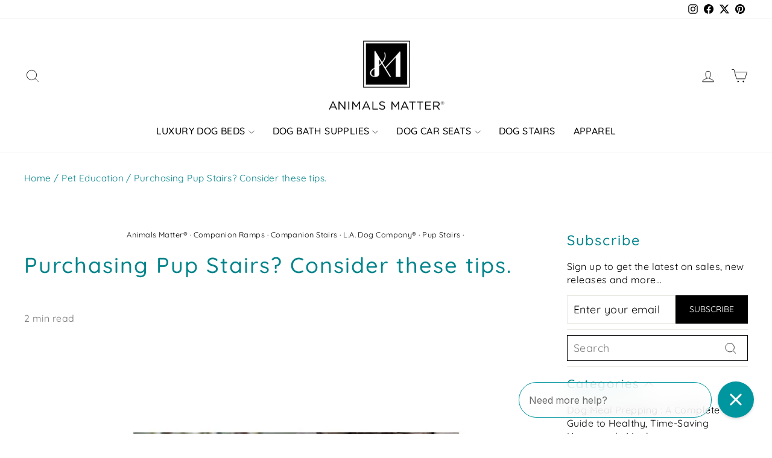

--- FILE ---
content_type: text/html; charset=utf-8
request_url: https://animalsmatter.com/blogs/news/16289147-purchasing-pup-stairs-consider-these-tips
body_size: 33648
content:
<!doctype html>
<html class="no-js" lang="en" dir="ltr">
<head>
<script src="https://sapi.negate.io/script/pskbjkJLpepoy3y8jLFCiw==?shop=animals-matter-inc.myshopify.com"></script>
  <meta charset="utf-8">
  <meta http-equiv="X-UA-Compatible" content="IE=edge,chrome=1">
  <meta name="viewport" content="width=device-width,initial-scale=1">
  <meta name="theme-color" content="#00969f">
  <link rel="canonical" href="https://animalsmatter.com/blogs/news/16289147-purchasing-pup-stairs-consider-these-tips">
  <link rel="preconnect" href="https://cdn.shopify.com" crossorigin>
  <link rel="preconnect" href="https://fonts.shopifycdn.com" crossorigin>
  <link rel="dns-prefetch" href="https://productreviews.shopifycdn.com">
  <link rel="dns-prefetch" href="https://ajax.googleapis.com">
  <link rel="dns-prefetch" href="https://maps.googleapis.com">
  <link rel="dns-prefetch" href="https://maps.gstatic.com"><link rel="shortcut icon" href="//animalsmatter.com/cdn/shop/files/AnimalsMatter-icon-72ppi-tight_32x32.png?v=1613725922" type="image/png" /><title>Purchasing Pup Stairs? Consider these tips.
&ndash; Animals Matter, Inc.
</title>
<meta name="description" content="  Your pet is a member of your family. When faced with an injury or advancing age it may become difficult for your pet to jump up to a favorite resting spot. Injury may occur when attempting to ascend to the top of the bed or to get down from a comfy spot on the couch. No one wants to see a family member suffer. At Ani"><meta property="og:site_name" content="Animals Matter, Inc.">
  <meta property="og:url" content="https://animalsmatter.com/blogs/news/16289147-purchasing-pup-stairs-consider-these-tips">
  <meta property="og:title" content="Purchasing Pup Stairs? Consider these tips.">
  <meta property="og:type" content="article">
  <meta property="og:description" content="
 
Your pet is a member of your family. When faced with an injury or advancing age it may become difficult for your pet to jump up to a favorite resting spot. Injury may occur when attempting to ascend to the top of the bed or to get down from a comfy spot on the couch. No one wants to see a family member suffer. At Animals Matter, Inc we value the health and comfort of your companion. We applaud your decision to investigate purchasing Animals Matter® Companion Stairs® so your beloved pet will be able to continue enjoying a favorite rest location. Now that you are evaluating your options consider the following tips.
Quality Construction
A reliable and safe set of stairs is required. Therefore you want to avoid purchasing cheaply made or unsatisfactory options. Look for stairs constructed from high density foam that are strong enough to support the weight of a human. Quality made stairs will last for years of use.
Easy Cleaning
Eventually you will want to clean the stairs whether your pet has an unfortunate accident or the upholstery has just gotten dirty over time. Make your life easy and select stairs with upholstery that can be removed for washing.
Movable
You will find you want to clean under and around the stairs. It may also be desirable to move the stairs in order to change sheets on a bed. Therefore select stairs that are light enough to move with ease.
When purchasing Animals Matter® Companion Stairs® consider not only how your pet will get to their favorite resting spot but also if they need stairs to get in and out of the car. Lifting a pet can be difficult and awkward. It is possible that further injury will occur if your pet struggles while you are picking him up. Having movable stairs will allow you to use them in a variety of situations.
By selecting the right Animals Matter® Companion Stairs® you will make your pet more comfortable and improve their quality of life. For additional information on Animals Matter® Companion Stairs® or other pet products contact us.
"><meta property="og:image" content="http://animalsmatter.com/cdn/shop/articles/purchasing-pup-stairs-consider-these-tips-447301.jpg?v=1673908098">
    <meta property="og:image:secure_url" content="https://animalsmatter.com/cdn/shop/articles/purchasing-pup-stairs-consider-these-tips-447301.jpg?v=1673908098">
    <meta property="og:image:width" content="800">
    <meta property="og:image:height" content="500"><meta name="twitter:site" content="@animalsmatter">
  <meta name="twitter:card" content="summary_large_image">
  <meta name="twitter:title" content="Purchasing Pup Stairs? Consider these tips.">
  <meta name="twitter:description" content="
 
Your pet is a member of your family. When faced with an injury or advancing age it may become difficult for your pet to jump up to a favorite resting spot. Injury may occur when attempting to ascend to the top of the bed or to get down from a comfy spot on the couch. No one wants to see a family member suffer. At Animals Matter, Inc we value the health and comfort of your companion. We applaud your decision to investigate purchasing Animals Matter® Companion Stairs® so your beloved pet will be able to continue enjoying a favorite rest location. Now that you are evaluating your options consider the following tips.
Quality Construction
A reliable and safe set of stairs is required. Therefore you want to avoid purchasing cheaply made or unsatisfactory options. Look for stairs constructed from high density foam that are strong enough to support the weight of a human. Quality made stairs will last for years of use.
Easy Cleaning
Eventually you will want to clean the stairs whether your pet has an unfortunate accident or the upholstery has just gotten dirty over time. Make your life easy and select stairs with upholstery that can be removed for washing.
Movable
You will find you want to clean under and around the stairs. It may also be desirable to move the stairs in order to change sheets on a bed. Therefore select stairs that are light enough to move with ease.
When purchasing Animals Matter® Companion Stairs® consider not only how your pet will get to their favorite resting spot but also if they need stairs to get in and out of the car. Lifting a pet can be difficult and awkward. It is possible that further injury will occur if your pet struggles while you are picking him up. Having movable stairs will allow you to use them in a variety of situations.
By selecting the right Animals Matter® Companion Stairs® you will make your pet more comfortable and improve their quality of life. For additional information on Animals Matter® Companion Stairs® or other pet products contact us.
">
<style data-shopify>@font-face {
  font-family: Quicksand;
  font-weight: 500;
  font-style: normal;
  font-display: swap;
  src: url("//animalsmatter.com/cdn/fonts/quicksand/quicksand_n5.8f86b119923a62b5ca76bc9a6fb25da7a7498802.woff2") format("woff2"),
       url("//animalsmatter.com/cdn/fonts/quicksand/quicksand_n5.c31882e058f76d723a7b6b725ac3ca095b5a2a70.woff") format("woff");
}

  @font-face {
  font-family: Quicksand;
  font-weight: 400;
  font-style: normal;
  font-display: swap;
  src: url("//animalsmatter.com/cdn/fonts/quicksand/quicksand_n4.bf8322a9d1da765aa396ad7b6eeb81930a6214de.woff2") format("woff2"),
       url("//animalsmatter.com/cdn/fonts/quicksand/quicksand_n4.fa4cbd232d3483059e72b11f7239959a64c98426.woff") format("woff");
}


  @font-face {
  font-family: Quicksand;
  font-weight: 600;
  font-style: normal;
  font-display: swap;
  src: url("//animalsmatter.com/cdn/fonts/quicksand/quicksand_n6.2d744c302b66242b8689223a01c2ae7d363b7b45.woff2") format("woff2"),
       url("//animalsmatter.com/cdn/fonts/quicksand/quicksand_n6.0d771117677705be6acb5844d65cf2b9cbf6ea3d.woff") format("woff");
}

  
  
</style><link href="//animalsmatter.com/cdn/shop/t/164/assets/theme.css?v=1058266798537864181732205107" rel="stylesheet" type="text/css" media="all" />
<style data-shopify>:root {
    --typeHeaderPrimary: Quicksand;
    --typeHeaderFallback: sans-serif;
    --typeHeaderSize: 36px;
    --typeHeaderWeight: 500;
    --typeHeaderLineHeight: 1;
    --typeHeaderSpacing: 0.025em;

    --typeBasePrimary:Quicksand;
    --typeBaseFallback:sans-serif;
    --typeBaseSize: 18px;
    --typeBaseWeight: 400;
    --typeBaseSpacing: 0.025em;
    --typeBaseLineHeight: 1.4;

    --typeCollectionTitle: 20px;

    --iconWeight: 2px;
    --iconLinecaps: miter;

    
      --buttonRadius: 0px;
    

    --colorGridOverlayOpacity: 0.1;
  }

  .placeholder-content {
    background-image: linear-gradient(100deg, #ffffff 40%, #f7f7f7 63%, #ffffff 79%);
  }</style><link href="//animalsmatter.com/cdn/shop/t/164/assets/hc-custom.css?v=129278353571750047751732206060" rel="stylesheet" type="text/css" media="all" />



  <script>
    document.documentElement.className = document.documentElement.className.replace('no-js', 'js');

    window.theme = window.theme || {};
    theme.routes = {
      home: "/",
      cart: "/cart.js",
      cartPage: "/cart",
      cartAdd: "/cart/add.js",
      cartChange: "/cart/change.js",
      search: "/search",
      predictive_url: "/search/suggest"
    };
    theme.strings = {
      soldOut: "Sold Out",
      unavailable: "Unavailable",
      inStockLabel: "In stock, ready to ship",
      oneStockLabel: "Low stock - [count] item left",
      otherStockLabel: "Low stock - [count] items left",
      willNotShipUntil: "Ready to ship [date]",
      willBeInStockAfter: "Back in stock [date]",
      waitingForStock: "Inventory on the way",
      savePrice: "Save [saved_amount]",
      cartEmpty: "Your cart is currently empty.",
      cartTermsConfirmation: "You must agree with the terms and conditions of sales to check out",
      searchCollections: "Collections",
      searchPages: "Pages",
      searchArticles: "Articles",
      productFrom: "from ",
      maxQuantity: "You can only have [quantity] of [title] in your cart."
    };
    theme.settings = {
      cartType: "page",
      isCustomerTemplate: false,
      moneyFormat: "$ {{amount}}",
      saveType: "dollar",
      productImageSize: "natural",
      productImageCover: false,
      predictiveSearch: true,
      predictiveSearchType: null,
      predictiveSearchVendor: false,
      predictiveSearchPrice: false,
      quickView: false,
      themeName: 'Impulse',
      themeVersion: "7.3.1"
    };
  </script>

  <script>window.performance && window.performance.mark && window.performance.mark('shopify.content_for_header.start');</script><meta name="google-site-verification" content="-Me54w1cxI9sk39QgUEjyPVWrKwtvnY0GBxT_mYedzo">
<meta name="facebook-domain-verification" content="a7wylxh1d6td0dkanx5aem3xwd0fak">
<meta id="shopify-digital-wallet" name="shopify-digital-wallet" content="/5106689/digital_wallets/dialog">
<meta name="shopify-checkout-api-token" content="8a2f6b8697b0125d0232a25cec115a9e">
<link rel="alternate" type="application/atom+xml" title="Feed" href="/blogs/news.atom" />
<script async="async" src="/checkouts/internal/preloads.js?locale=en-US"></script>
<link rel="preconnect" href="https://shop.app" crossorigin="anonymous">
<script async="async" src="https://shop.app/checkouts/internal/preloads.js?locale=en-US&shop_id=5106689" crossorigin="anonymous"></script>
<script id="apple-pay-shop-capabilities" type="application/json">{"shopId":5106689,"countryCode":"US","currencyCode":"USD","merchantCapabilities":["supports3DS"],"merchantId":"gid:\/\/shopify\/Shop\/5106689","merchantName":"Animals Matter, Inc.","requiredBillingContactFields":["postalAddress","email","phone"],"requiredShippingContactFields":["postalAddress","email","phone"],"shippingType":"shipping","supportedNetworks":["visa","masterCard","amex","discover","elo","jcb"],"total":{"type":"pending","label":"Animals Matter, Inc.","amount":"1.00"},"shopifyPaymentsEnabled":true,"supportsSubscriptions":true}</script>
<script id="shopify-features" type="application/json">{"accessToken":"8a2f6b8697b0125d0232a25cec115a9e","betas":["rich-media-storefront-analytics"],"domain":"animalsmatter.com","predictiveSearch":true,"shopId":5106689,"locale":"en"}</script>
<script>var Shopify = Shopify || {};
Shopify.shop = "animals-matter-inc.myshopify.com";
Shopify.locale = "en";
Shopify.currency = {"active":"USD","rate":"1.0"};
Shopify.country = "US";
Shopify.theme = {"name":"NEW-LIVE THEME-Impulse - HC - 21 Nov '24","id":132911136833,"schema_name":"Impulse","schema_version":"7.3.1","theme_store_id":857,"role":"main"};
Shopify.theme.handle = "null";
Shopify.theme.style = {"id":null,"handle":null};
Shopify.cdnHost = "animalsmatter.com/cdn";
Shopify.routes = Shopify.routes || {};
Shopify.routes.root = "/";</script>
<script type="module">!function(o){(o.Shopify=o.Shopify||{}).modules=!0}(window);</script>
<script>!function(o){function n(){var o=[];function n(){o.push(Array.prototype.slice.apply(arguments))}return n.q=o,n}var t=o.Shopify=o.Shopify||{};t.loadFeatures=n(),t.autoloadFeatures=n()}(window);</script>
<script>
  window.ShopifyPay = window.ShopifyPay || {};
  window.ShopifyPay.apiHost = "shop.app\/pay";
  window.ShopifyPay.redirectState = null;
</script>
<script id="shop-js-analytics" type="application/json">{"pageType":"article"}</script>
<script defer="defer" async type="module" src="//animalsmatter.com/cdn/shopifycloud/shop-js/modules/v2/client.init-shop-cart-sync_C5BV16lS.en.esm.js"></script>
<script defer="defer" async type="module" src="//animalsmatter.com/cdn/shopifycloud/shop-js/modules/v2/chunk.common_CygWptCX.esm.js"></script>
<script type="module">
  await import("//animalsmatter.com/cdn/shopifycloud/shop-js/modules/v2/client.init-shop-cart-sync_C5BV16lS.en.esm.js");
await import("//animalsmatter.com/cdn/shopifycloud/shop-js/modules/v2/chunk.common_CygWptCX.esm.js");

  window.Shopify.SignInWithShop?.initShopCartSync?.({"fedCMEnabled":true,"windoidEnabled":true});

</script>
<script>
  window.Shopify = window.Shopify || {};
  if (!window.Shopify.featureAssets) window.Shopify.featureAssets = {};
  window.Shopify.featureAssets['shop-js'] = {"shop-cart-sync":["modules/v2/client.shop-cart-sync_ZFArdW7E.en.esm.js","modules/v2/chunk.common_CygWptCX.esm.js"],"shop-button":["modules/v2/client.shop-button_tlx5R9nI.en.esm.js","modules/v2/chunk.common_CygWptCX.esm.js"],"init-fed-cm":["modules/v2/client.init-fed-cm_CmiC4vf6.en.esm.js","modules/v2/chunk.common_CygWptCX.esm.js"],"init-windoid":["modules/v2/client.init-windoid_sURxWdc1.en.esm.js","modules/v2/chunk.common_CygWptCX.esm.js"],"init-shop-cart-sync":["modules/v2/client.init-shop-cart-sync_C5BV16lS.en.esm.js","modules/v2/chunk.common_CygWptCX.esm.js"],"init-shop-email-lookup-coordinator":["modules/v2/client.init-shop-email-lookup-coordinator_B8hsDcYM.en.esm.js","modules/v2/chunk.common_CygWptCX.esm.js"],"shop-cash-offers":["modules/v2/client.shop-cash-offers_DOA2yAJr.en.esm.js","modules/v2/chunk.common_CygWptCX.esm.js","modules/v2/chunk.modal_D71HUcav.esm.js"],"pay-button":["modules/v2/client.pay-button_FdsNuTd3.en.esm.js","modules/v2/chunk.common_CygWptCX.esm.js"],"shop-login-button":["modules/v2/client.shop-login-button_C5VAVYt1.en.esm.js","modules/v2/chunk.common_CygWptCX.esm.js","modules/v2/chunk.modal_D71HUcav.esm.js"],"shop-toast-manager":["modules/v2/client.shop-toast-manager_ClPi3nE9.en.esm.js","modules/v2/chunk.common_CygWptCX.esm.js"],"avatar":["modules/v2/client.avatar_BTnouDA3.en.esm.js"],"init-shop-for-new-customer-accounts":["modules/v2/client.init-shop-for-new-customer-accounts_ChsxoAhi.en.esm.js","modules/v2/client.shop-login-button_C5VAVYt1.en.esm.js","modules/v2/chunk.common_CygWptCX.esm.js","modules/v2/chunk.modal_D71HUcav.esm.js"],"init-customer-accounts":["modules/v2/client.init-customer-accounts_DxDtT_ad.en.esm.js","modules/v2/client.shop-login-button_C5VAVYt1.en.esm.js","modules/v2/chunk.common_CygWptCX.esm.js","modules/v2/chunk.modal_D71HUcav.esm.js"],"init-customer-accounts-sign-up":["modules/v2/client.init-customer-accounts-sign-up_CPSyQ0Tj.en.esm.js","modules/v2/client.shop-login-button_C5VAVYt1.en.esm.js","modules/v2/chunk.common_CygWptCX.esm.js","modules/v2/chunk.modal_D71HUcav.esm.js"],"lead-capture":["modules/v2/client.lead-capture_Bi8yE_yS.en.esm.js","modules/v2/chunk.common_CygWptCX.esm.js","modules/v2/chunk.modal_D71HUcav.esm.js"],"checkout-modal":["modules/v2/client.checkout-modal_BPM8l0SH.en.esm.js","modules/v2/chunk.common_CygWptCX.esm.js","modules/v2/chunk.modal_D71HUcav.esm.js"],"shop-follow-button":["modules/v2/client.shop-follow-button_Cva4Ekp9.en.esm.js","modules/v2/chunk.common_CygWptCX.esm.js","modules/v2/chunk.modal_D71HUcav.esm.js"],"shop-login":["modules/v2/client.shop-login_D6lNrXab.en.esm.js","modules/v2/chunk.common_CygWptCX.esm.js","modules/v2/chunk.modal_D71HUcav.esm.js"],"payment-terms":["modules/v2/client.payment-terms_CZxnsJam.en.esm.js","modules/v2/chunk.common_CygWptCX.esm.js","modules/v2/chunk.modal_D71HUcav.esm.js"]};
</script>
<script>(function() {
  var isLoaded = false;
  function asyncLoad() {
    if (isLoaded) return;
    isLoaded = true;
    var urls = ["https:\/\/cdn.nfcube.com\/instafeed-4e8def33d9256928c7295cd7cf04288a.js?shop=animals-matter-inc.myshopify.com","\/\/cdn.shopify.com\/proxy\/d13905c88a33f13f9301401ea023999e4546f3f37d999e13cf5ba70dffb6dad3\/bingshoppingtool-t2app-prod.trafficmanager.net\/api\/ShopifyMT\/v1\/uet\/tracking_script?shop=animals-matter-inc.myshopify.com\u0026sp-cache-control=cHVibGljLCBtYXgtYWdlPTkwMA","https:\/\/config.gorgias.chat\/bundle-loader\/01GYCCVCMEK7GS9KHD1ZM1HSZF?source=shopify1click\u0026shop=animals-matter-inc.myshopify.com","https:\/\/pixel.wetracked.io\/animals-matter-inc.myshopify.com\/events.js?shop=animals-matter-inc.myshopify.com","https:\/\/cdn.9gtb.com\/loader.js?g_cvt_id=60eca1b1-24a6-4694-8ada-87cbeb1154ac\u0026shop=animals-matter-inc.myshopify.com"];
    for (var i = 0; i < urls.length; i++) {
      var s = document.createElement('script');
      s.type = 'text/javascript';
      s.async = true;
      s.src = urls[i];
      var x = document.getElementsByTagName('script')[0];
      x.parentNode.insertBefore(s, x);
    }
  };
  if(window.attachEvent) {
    window.attachEvent('onload', asyncLoad);
  } else {
    window.addEventListener('load', asyncLoad, false);
  }
})();</script>
<script id="__st">var __st={"a":5106689,"offset":-28800,"reqid":"cafd39d9-d406-4c0d-aac8-9dabb0a2c729-1768846708","pageurl":"animalsmatter.com\/blogs\/news\/16289147-purchasing-pup-stairs-consider-these-tips","s":"articles-16289147","u":"6a6493fcadbd","p":"article","rtyp":"article","rid":16289147};</script>
<script>window.ShopifyPaypalV4VisibilityTracking = true;</script>
<script id="captcha-bootstrap">!function(){'use strict';const t='contact',e='account',n='new_comment',o=[[t,t],['blogs',n],['comments',n],[t,'customer']],c=[[e,'customer_login'],[e,'guest_login'],[e,'recover_customer_password'],[e,'create_customer']],r=t=>t.map((([t,e])=>`form[action*='/${t}']:not([data-nocaptcha='true']) input[name='form_type'][value='${e}']`)).join(','),a=t=>()=>t?[...document.querySelectorAll(t)].map((t=>t.form)):[];function s(){const t=[...o],e=r(t);return a(e)}const i='password',u='form_key',d=['recaptcha-v3-token','g-recaptcha-response','h-captcha-response',i],f=()=>{try{return window.sessionStorage}catch{return}},m='__shopify_v',_=t=>t.elements[u];function p(t,e,n=!1){try{const o=window.sessionStorage,c=JSON.parse(o.getItem(e)),{data:r}=function(t){const{data:e,action:n}=t;return t[m]||n?{data:e,action:n}:{data:t,action:n}}(c);for(const[e,n]of Object.entries(r))t.elements[e]&&(t.elements[e].value=n);n&&o.removeItem(e)}catch(o){console.error('form repopulation failed',{error:o})}}const l='form_type',E='cptcha';function T(t){t.dataset[E]=!0}const w=window,h=w.document,L='Shopify',v='ce_forms',y='captcha';let A=!1;((t,e)=>{const n=(g='f06e6c50-85a8-45c8-87d0-21a2b65856fe',I='https://cdn.shopify.com/shopifycloud/storefront-forms-hcaptcha/ce_storefront_forms_captcha_hcaptcha.v1.5.2.iife.js',D={infoText:'Protected by hCaptcha',privacyText:'Privacy',termsText:'Terms'},(t,e,n)=>{const o=w[L][v],c=o.bindForm;if(c)return c(t,g,e,D).then(n);var r;o.q.push([[t,g,e,D],n]),r=I,A||(h.body.append(Object.assign(h.createElement('script'),{id:'captcha-provider',async:!0,src:r})),A=!0)});var g,I,D;w[L]=w[L]||{},w[L][v]=w[L][v]||{},w[L][v].q=[],w[L][y]=w[L][y]||{},w[L][y].protect=function(t,e){n(t,void 0,e),T(t)},Object.freeze(w[L][y]),function(t,e,n,w,h,L){const[v,y,A,g]=function(t,e,n){const i=e?o:[],u=t?c:[],d=[...i,...u],f=r(d),m=r(i),_=r(d.filter((([t,e])=>n.includes(e))));return[a(f),a(m),a(_),s()]}(w,h,L),I=t=>{const e=t.target;return e instanceof HTMLFormElement?e:e&&e.form},D=t=>v().includes(t);t.addEventListener('submit',(t=>{const e=I(t);if(!e)return;const n=D(e)&&!e.dataset.hcaptchaBound&&!e.dataset.recaptchaBound,o=_(e),c=g().includes(e)&&(!o||!o.value);(n||c)&&t.preventDefault(),c&&!n&&(function(t){try{if(!f())return;!function(t){const e=f();if(!e)return;const n=_(t);if(!n)return;const o=n.value;o&&e.removeItem(o)}(t);const e=Array.from(Array(32),(()=>Math.random().toString(36)[2])).join('');!function(t,e){_(t)||t.append(Object.assign(document.createElement('input'),{type:'hidden',name:u})),t.elements[u].value=e}(t,e),function(t,e){const n=f();if(!n)return;const o=[...t.querySelectorAll(`input[type='${i}']`)].map((({name:t})=>t)),c=[...d,...o],r={};for(const[a,s]of new FormData(t).entries())c.includes(a)||(r[a]=s);n.setItem(e,JSON.stringify({[m]:1,action:t.action,data:r}))}(t,e)}catch(e){console.error('failed to persist form',e)}}(e),e.submit())}));const S=(t,e)=>{t&&!t.dataset[E]&&(n(t,e.some((e=>e===t))),T(t))};for(const o of['focusin','change'])t.addEventListener(o,(t=>{const e=I(t);D(e)&&S(e,y())}));const B=e.get('form_key'),M=e.get(l),P=B&&M;t.addEventListener('DOMContentLoaded',(()=>{const t=y();if(P)for(const e of t)e.elements[l].value===M&&p(e,B);[...new Set([...A(),...v().filter((t=>'true'===t.dataset.shopifyCaptcha))])].forEach((e=>S(e,t)))}))}(h,new URLSearchParams(w.location.search),n,t,e,['guest_login'])})(!0,!0)}();</script>
<script integrity="sha256-4kQ18oKyAcykRKYeNunJcIwy7WH5gtpwJnB7kiuLZ1E=" data-source-attribution="shopify.loadfeatures" defer="defer" src="//animalsmatter.com/cdn/shopifycloud/storefront/assets/storefront/load_feature-a0a9edcb.js" crossorigin="anonymous"></script>
<script crossorigin="anonymous" defer="defer" src="//animalsmatter.com/cdn/shopifycloud/storefront/assets/shopify_pay/storefront-65b4c6d7.js?v=20250812"></script>
<script data-source-attribution="shopify.dynamic_checkout.dynamic.init">var Shopify=Shopify||{};Shopify.PaymentButton=Shopify.PaymentButton||{isStorefrontPortableWallets:!0,init:function(){window.Shopify.PaymentButton.init=function(){};var t=document.createElement("script");t.src="https://animalsmatter.com/cdn/shopifycloud/portable-wallets/latest/portable-wallets.en.js",t.type="module",document.head.appendChild(t)}};
</script>
<script data-source-attribution="shopify.dynamic_checkout.buyer_consent">
  function portableWalletsHideBuyerConsent(e){var t=document.getElementById("shopify-buyer-consent"),n=document.getElementById("shopify-subscription-policy-button");t&&n&&(t.classList.add("hidden"),t.setAttribute("aria-hidden","true"),n.removeEventListener("click",e))}function portableWalletsShowBuyerConsent(e){var t=document.getElementById("shopify-buyer-consent"),n=document.getElementById("shopify-subscription-policy-button");t&&n&&(t.classList.remove("hidden"),t.removeAttribute("aria-hidden"),n.addEventListener("click",e))}window.Shopify?.PaymentButton&&(window.Shopify.PaymentButton.hideBuyerConsent=portableWalletsHideBuyerConsent,window.Shopify.PaymentButton.showBuyerConsent=portableWalletsShowBuyerConsent);
</script>
<script data-source-attribution="shopify.dynamic_checkout.cart.bootstrap">document.addEventListener("DOMContentLoaded",(function(){function t(){return document.querySelector("shopify-accelerated-checkout-cart, shopify-accelerated-checkout")}if(t())Shopify.PaymentButton.init();else{new MutationObserver((function(e,n){t()&&(Shopify.PaymentButton.init(),n.disconnect())})).observe(document.body,{childList:!0,subtree:!0})}}));
</script>
<link id="shopify-accelerated-checkout-styles" rel="stylesheet" media="screen" href="https://animalsmatter.com/cdn/shopifycloud/portable-wallets/latest/accelerated-checkout-backwards-compat.css" crossorigin="anonymous">
<style id="shopify-accelerated-checkout-cart">
        #shopify-buyer-consent {
  margin-top: 1em;
  display: inline-block;
  width: 100%;
}

#shopify-buyer-consent.hidden {
  display: none;
}

#shopify-subscription-policy-button {
  background: none;
  border: none;
  padding: 0;
  text-decoration: underline;
  font-size: inherit;
  cursor: pointer;
}

#shopify-subscription-policy-button::before {
  box-shadow: none;
}

      </style>

<script>window.performance && window.performance.mark && window.performance.mark('shopify.content_for_header.end');</script>

  <script src="//animalsmatter.com/cdn/shop/t/164/assets/vendor-scripts-v11.js" defer="defer"></script><script src="//animalsmatter.com/cdn/shop/t/164/assets/theme.js?v=13883317919318954571732205047" defer="defer"></script>

<!-- BEGIN app block: shopify://apps/consentmo-gdpr/blocks/gdpr_cookie_consent/4fbe573f-a377-4fea-9801-3ee0858cae41 -->


<!-- END app block --><!-- BEGIN app block: shopify://apps/seo-manager-venntov/blocks/seomanager/c54c366f-d4bb-4d52-8d2f-dd61ce8e7e12 --><!-- BEGIN app snippet: SEOManager4 -->
<meta name='seomanager' content='4.0.5' /> 


<script>
	function sm_htmldecode(str) {
		var txt = document.createElement('textarea');
		txt.innerHTML = str;
		return txt.value;
	}

	var venntov_title = sm_htmldecode("Purchasing Pup Stairs? Consider these tips.");
	var venntov_description = sm_htmldecode("  Your pet is a member of your family. When faced with an injury or advancing age it may become difficult for your pet to jump up to a favorite resting spot. Injury may occur when attempting to ascend to the top of the bed or to get down from a comfy spot on the couch. No one wants to see a family member suffer. At Ani");
	
	if (venntov_title != '') {
		document.title = venntov_title;	
	}
	else {
		document.title = "Purchasing Pup Stairs? Consider these tips.";	
	}

	if (document.querySelector('meta[name="description"]') == null) {
		var venntov_desc = document.createElement('meta');
		venntov_desc.name = "description";
		venntov_desc.content = venntov_description;
		var venntov_head = document.head;
		venntov_head.appendChild(venntov_desc);
	} else {
		document.querySelector('meta[name="description"]').setAttribute("content", venntov_description);
	}
</script>

<script>
	var venntov_robotVals = "index, follow, max-image-preview:large, max-snippet:-1, max-video-preview:-1";
	if (venntov_robotVals !== "") {
		document.querySelectorAll("[name='robots']").forEach(e => e.remove());
		var venntov_robotMeta = document.createElement('meta');
		venntov_robotMeta.name = "robots";
		venntov_robotMeta.content = venntov_robotVals;
		var venntov_head = document.head;
		venntov_head.appendChild(venntov_robotMeta);
	}
</script>

<script>
	var venntov_googleVals = "";
	if (venntov_googleVals !== "") {
		document.querySelectorAll("[name='google']").forEach(e => e.remove());
		var venntov_googleMeta = document.createElement('meta');
		venntov_googleMeta.name = "google";
		venntov_googleMeta.content = venntov_googleVals;
		var venntov_head = document.head;
		venntov_head.appendChild(venntov_googleMeta);
	}
	</script>
	<!-- JSON-LD support -->
			<script type="application/ld+json">
			{
				"@context": "https://schema.org",
				"@type": "Article",
				"url": "https://animalsmatter.com/blogs/news/16289147-purchasing-pup-stairs-consider-these-tips",
				"mainEntityOfPage": "https:\/\/animalsmatter.com\/blogs\/news\/16289147-purchasing-pup-stairs-consider-these-tips",
				"name": "Purchasing Pup Stairs? Consider these tips.",
				"headline": "Purchasing Pup Stairs? Consider these tips.",
				"author": {
					"@type": "Person",
					"name": "Scott Avera"
				},
				"publisher": {
					"@type": "Organization",
					"name": "Animals Matter, Inc."
,"logo": {
							"@type": "ImageObject",
							"url": "https://customers.seomanager.com/knowledgegraph/logo/animals-matter-inc_myshopify_com_logo.png"
						}},
				"image": {
					"@type": "ImageObject","url": "https://animalsmatter.com/cdn/shop/articles/purchasing-pup-stairs-consider-these-tips-447301.jpg?v=1673908098&width=1024","height": "1024",
					"width": "1024"
				},
				"datePublished": "2014-09-04 20:26:00 -0700",
				"dateModified": "2014-09-04 20:26:00 -0700",
				"description": "\n \nYour pet is a member of your family. When faced with an injury or advancing age it may become difficult for your pet to jump up to a favorite resting spot. Injury may occur when attempting to ascend to the top of the bed or to get down from a comfy spot on the couch. No one wants to see a family member suffer. At Animals Matter, Inc we value the health and comfort of your companion. We applaud your decision to investigate purchasing Animals Matter® Companion Stairs® so your beloved pet will be able to continue enjoying a favorite rest location. Now that you are evaluating your options consider the following tips.\nQuality Construction\nA reliable and safe set of stairs is required. Therefore you want to avoid purchasing cheaply made or unsatisfactory options. Look for stairs constructed from high density foam that are strong enough to support the weight of a human. Quality made stairs will last for years of use.\nEasy Cleaning\nEventually you will want to clean the stairs whether your pet has an unfortunate accident or the upholstery has just gotten dirty over time. Make your life easy and select stairs with upholstery that can be removed for washing.\nMovable\nYou will find you want to clean under and around the stairs. It may also be desirable to move the stairs in order to change sheets on a bed. Therefore select stairs that are light enough to move with ease.\nWhen purchasing Animals Matter® Companion Stairs® consider not only how your pet will get to their favorite resting spot but also if they need stairs to get in and out of the car. Lifting a pet can be difficult and awkward. It is possible that further injury will occur if your pet struggles while you are picking him up. Having movable stairs will allow you to use them in a variety of situations.\nBy selecting the right Animals Matter® Companion Stairs® you will make your pet more comfortable and improve their quality of life. For additional information on Animals Matter® Companion Stairs® or other pet products contact us.\n",
				"articleBody": "\n \nYour pet is a member of your family. When faced with an injury or advancing age it may become difficult for your pet to jump up to a favorite resting spot. Injury may occur when attempting to ascend to the top of the bed or to get down from a comfy spot on the couch. No one wants to see a family member suffer. At Animals Matter, Inc we value the health and comfort of your companion. We applaud your decision to investigate purchasing Animals Matter® Companion Stairs® so your beloved pet will be able to continue enjoying a favorite rest location. Now that you are evaluating your options consider the following tips.\nQuality Construction\nA reliable and safe set of stairs is required. Therefore you want to avoid purchasing cheaply made or unsatisfactory options. Look for stairs constructed from high density foam that are strong enough to support the weight of a human. Quality made stairs will last for years of use.\nEasy Cleaning\nEventually you will want to clean the stairs whether your pet has an unfortunate accident or the upholstery has just gotten dirty over time. Make your life easy and select stairs with upholstery that can be removed for washing.\nMovable\nYou will find you want to clean under and around the stairs. It may also be desirable to move the stairs in order to change sheets on a bed. Therefore select stairs that are light enough to move with ease.\nWhen purchasing Animals Matter® Companion Stairs® consider not only how your pet will get to their favorite resting spot but also if they need stairs to get in and out of the car. Lifting a pet can be difficult and awkward. It is possible that further injury will occur if your pet struggles while you are picking him up. Having movable stairs will allow you to use them in a variety of situations.\nBy selecting the right Animals Matter® Companion Stairs® you will make your pet more comfortable and improve their quality of life. For additional information on Animals Matter® Companion Stairs® or other pet products contact us.\n"
			}
			</script>
<script type="application/ld+json">
				{
					"@context": "http://schema.org",
					"@type": "BreadcrumbList",
					"name": "Breadcrumbs",
					"itemListElement": [{
							"@type": "ListItem",
							"position": 1,
							"name": "Pet Education",
							"item": "https://animalsmatter.com/blogs/news"
						},{
							"@type": "ListItem",
							"position": 2,
							"name": "Purchasing Pup Stairs? Consider these tips.",
							"item": "https://animalsmatter.com/blogs/news/16289147-purchasing-pup-stairs-consider-these-tips"
						}]
				}
				</script>
<!-- 524F4D20383A3331 --><!-- END app snippet -->

<!-- END app block --><!-- BEGIN app block: shopify://apps/thoughtmetric/blocks/tm/5a9f9e10-3a9f-41b1-8250-d2eab3bd19a4 --><script>
  !function(t,e,i){if(!t.thoughtmetric){t.thoughtmetricQueue=t.thoughtmetricQueue||[],t.thoughtmetric=t.thoughtmetric||function(){t.thoughtmetricQueue.push(arguments)};var u=e.createElement("script");u.async=!0,u.src="/apps/data/init.js";var h=e.getElementsByTagName("script")[0];h.parentNode.insertBefore(u,h)}}(window,document);
  thoughtmetric("init","ID-d57913edacd3824f");  thoughtmetric("proxy","shopify"); thoughtmetric("pageview");
</script>



<!-- END app block --><!-- BEGIN app block: shopify://apps/seguno-popups/blocks/popup-app-embed/f53bd66f-9a20-4ce2-ae2e-ccbd0148bd4b --><meta property="seguno:shop-id" content="5106689" />


<!-- END app block --><!-- BEGIN app block: shopify://apps/gorgias-live-chat-helpdesk/blocks/gorgias/a66db725-7b96-4e3f-916e-6c8e6f87aaaa -->
<script defer data-gorgias-loader-chat src="https://config.gorgias.chat/bundle-loader/shopify/animals-matter-inc.myshopify.com"></script>


<script defer data-gorgias-loader-convert  src="https://cdn.9gtb.com/loader.js"></script>


<script defer data-gorgias-loader-mailto-replace  src="https://config.gorgias.help/api/contact-forms/replace-mailto-script.js?shopName=animals-matter-inc"></script>


<!-- END app block --><script src="https://cdn.shopify.com/extensions/019bd530-527f-74d1-82b1-fdf7300fdcb0/consentmo-gdpr-576/assets/consentmo_cookie_consent.js" type="text/javascript" defer="defer"></script>
<script src="https://cdn.shopify.com/extensions/0199c427-df3e-7dbf-8171-b4fecbfad766/popup-11/assets/popup.js" type="text/javascript" defer="defer"></script>
<link href="https://monorail-edge.shopifysvc.com" rel="dns-prefetch">
<script>(function(){if ("sendBeacon" in navigator && "performance" in window) {try {var session_token_from_headers = performance.getEntriesByType('navigation')[0].serverTiming.find(x => x.name == '_s').description;} catch {var session_token_from_headers = undefined;}var session_cookie_matches = document.cookie.match(/_shopify_s=([^;]*)/);var session_token_from_cookie = session_cookie_matches && session_cookie_matches.length === 2 ? session_cookie_matches[1] : "";var session_token = session_token_from_headers || session_token_from_cookie || "";function handle_abandonment_event(e) {var entries = performance.getEntries().filter(function(entry) {return /monorail-edge.shopifysvc.com/.test(entry.name);});if (!window.abandonment_tracked && entries.length === 0) {window.abandonment_tracked = true;var currentMs = Date.now();var navigation_start = performance.timing.navigationStart;var payload = {shop_id: 5106689,url: window.location.href,navigation_start,duration: currentMs - navigation_start,session_token,page_type: "article"};window.navigator.sendBeacon("https://monorail-edge.shopifysvc.com/v1/produce", JSON.stringify({schema_id: "online_store_buyer_site_abandonment/1.1",payload: payload,metadata: {event_created_at_ms: currentMs,event_sent_at_ms: currentMs}}));}}window.addEventListener('pagehide', handle_abandonment_event);}}());</script>
<script id="web-pixels-manager-setup">(function e(e,d,r,n,o){if(void 0===o&&(o={}),!Boolean(null===(a=null===(i=window.Shopify)||void 0===i?void 0:i.analytics)||void 0===a?void 0:a.replayQueue)){var i,a;window.Shopify=window.Shopify||{};var t=window.Shopify;t.analytics=t.analytics||{};var s=t.analytics;s.replayQueue=[],s.publish=function(e,d,r){return s.replayQueue.push([e,d,r]),!0};try{self.performance.mark("wpm:start")}catch(e){}var l=function(){var e={modern:/Edge?\/(1{2}[4-9]|1[2-9]\d|[2-9]\d{2}|\d{4,})\.\d+(\.\d+|)|Firefox\/(1{2}[4-9]|1[2-9]\d|[2-9]\d{2}|\d{4,})\.\d+(\.\d+|)|Chrom(ium|e)\/(9{2}|\d{3,})\.\d+(\.\d+|)|(Maci|X1{2}).+ Version\/(15\.\d+|(1[6-9]|[2-9]\d|\d{3,})\.\d+)([,.]\d+|)( \(\w+\)|)( Mobile\/\w+|) Safari\/|Chrome.+OPR\/(9{2}|\d{3,})\.\d+\.\d+|(CPU[ +]OS|iPhone[ +]OS|CPU[ +]iPhone|CPU IPhone OS|CPU iPad OS)[ +]+(15[._]\d+|(1[6-9]|[2-9]\d|\d{3,})[._]\d+)([._]\d+|)|Android:?[ /-](13[3-9]|1[4-9]\d|[2-9]\d{2}|\d{4,})(\.\d+|)(\.\d+|)|Android.+Firefox\/(13[5-9]|1[4-9]\d|[2-9]\d{2}|\d{4,})\.\d+(\.\d+|)|Android.+Chrom(ium|e)\/(13[3-9]|1[4-9]\d|[2-9]\d{2}|\d{4,})\.\d+(\.\d+|)|SamsungBrowser\/([2-9]\d|\d{3,})\.\d+/,legacy:/Edge?\/(1[6-9]|[2-9]\d|\d{3,})\.\d+(\.\d+|)|Firefox\/(5[4-9]|[6-9]\d|\d{3,})\.\d+(\.\d+|)|Chrom(ium|e)\/(5[1-9]|[6-9]\d|\d{3,})\.\d+(\.\d+|)([\d.]+$|.*Safari\/(?![\d.]+ Edge\/[\d.]+$))|(Maci|X1{2}).+ Version\/(10\.\d+|(1[1-9]|[2-9]\d|\d{3,})\.\d+)([,.]\d+|)( \(\w+\)|)( Mobile\/\w+|) Safari\/|Chrome.+OPR\/(3[89]|[4-9]\d|\d{3,})\.\d+\.\d+|(CPU[ +]OS|iPhone[ +]OS|CPU[ +]iPhone|CPU IPhone OS|CPU iPad OS)[ +]+(10[._]\d+|(1[1-9]|[2-9]\d|\d{3,})[._]\d+)([._]\d+|)|Android:?[ /-](13[3-9]|1[4-9]\d|[2-9]\d{2}|\d{4,})(\.\d+|)(\.\d+|)|Mobile Safari.+OPR\/([89]\d|\d{3,})\.\d+\.\d+|Android.+Firefox\/(13[5-9]|1[4-9]\d|[2-9]\d{2}|\d{4,})\.\d+(\.\d+|)|Android.+Chrom(ium|e)\/(13[3-9]|1[4-9]\d|[2-9]\d{2}|\d{4,})\.\d+(\.\d+|)|Android.+(UC? ?Browser|UCWEB|U3)[ /]?(15\.([5-9]|\d{2,})|(1[6-9]|[2-9]\d|\d{3,})\.\d+)\.\d+|SamsungBrowser\/(5\.\d+|([6-9]|\d{2,})\.\d+)|Android.+MQ{2}Browser\/(14(\.(9|\d{2,})|)|(1[5-9]|[2-9]\d|\d{3,})(\.\d+|))(\.\d+|)|K[Aa][Ii]OS\/(3\.\d+|([4-9]|\d{2,})\.\d+)(\.\d+|)/},d=e.modern,r=e.legacy,n=navigator.userAgent;return n.match(d)?"modern":n.match(r)?"legacy":"unknown"}(),u="modern"===l?"modern":"legacy",c=(null!=n?n:{modern:"",legacy:""})[u],f=function(e){return[e.baseUrl,"/wpm","/b",e.hashVersion,"modern"===e.buildTarget?"m":"l",".js"].join("")}({baseUrl:d,hashVersion:r,buildTarget:u}),m=function(e){var d=e.version,r=e.bundleTarget,n=e.surface,o=e.pageUrl,i=e.monorailEndpoint;return{emit:function(e){var a=e.status,t=e.errorMsg,s=(new Date).getTime(),l=JSON.stringify({metadata:{event_sent_at_ms:s},events:[{schema_id:"web_pixels_manager_load/3.1",payload:{version:d,bundle_target:r,page_url:o,status:a,surface:n,error_msg:t},metadata:{event_created_at_ms:s}}]});if(!i)return console&&console.warn&&console.warn("[Web Pixels Manager] No Monorail endpoint provided, skipping logging."),!1;try{return self.navigator.sendBeacon.bind(self.navigator)(i,l)}catch(e){}var u=new XMLHttpRequest;try{return u.open("POST",i,!0),u.setRequestHeader("Content-Type","text/plain"),u.send(l),!0}catch(e){return console&&console.warn&&console.warn("[Web Pixels Manager] Got an unhandled error while logging to Monorail."),!1}}}}({version:r,bundleTarget:l,surface:e.surface,pageUrl:self.location.href,monorailEndpoint:e.monorailEndpoint});try{o.browserTarget=l,function(e){var d=e.src,r=e.async,n=void 0===r||r,o=e.onload,i=e.onerror,a=e.sri,t=e.scriptDataAttributes,s=void 0===t?{}:t,l=document.createElement("script"),u=document.querySelector("head"),c=document.querySelector("body");if(l.async=n,l.src=d,a&&(l.integrity=a,l.crossOrigin="anonymous"),s)for(var f in s)if(Object.prototype.hasOwnProperty.call(s,f))try{l.dataset[f]=s[f]}catch(e){}if(o&&l.addEventListener("load",o),i&&l.addEventListener("error",i),u)u.appendChild(l);else{if(!c)throw new Error("Did not find a head or body element to append the script");c.appendChild(l)}}({src:f,async:!0,onload:function(){if(!function(){var e,d;return Boolean(null===(d=null===(e=window.Shopify)||void 0===e?void 0:e.analytics)||void 0===d?void 0:d.initialized)}()){var d=window.webPixelsManager.init(e)||void 0;if(d){var r=window.Shopify.analytics;r.replayQueue.forEach((function(e){var r=e[0],n=e[1],o=e[2];d.publishCustomEvent(r,n,o)})),r.replayQueue=[],r.publish=d.publishCustomEvent,r.visitor=d.visitor,r.initialized=!0}}},onerror:function(){return m.emit({status:"failed",errorMsg:"".concat(f," has failed to load")})},sri:function(e){var d=/^sha384-[A-Za-z0-9+/=]+$/;return"string"==typeof e&&d.test(e)}(c)?c:"",scriptDataAttributes:o}),m.emit({status:"loading"})}catch(e){m.emit({status:"failed",errorMsg:(null==e?void 0:e.message)||"Unknown error"})}}})({shopId: 5106689,storefrontBaseUrl: "https://animalsmatter.com",extensionsBaseUrl: "https://extensions.shopifycdn.com/cdn/shopifycloud/web-pixels-manager",monorailEndpoint: "https://monorail-edge.shopifysvc.com/unstable/produce_batch",surface: "storefront-renderer",enabledBetaFlags: ["2dca8a86"],webPixelsConfigList: [{"id":"1433927745","configuration":"{\"ti\":\"13011222\",\"endpoint\":\"https:\/\/bat.bing.com\/action\/0\"}","eventPayloadVersion":"v1","runtimeContext":"STRICT","scriptVersion":"5ee93563fe31b11d2d65e2f09a5229dc","type":"APP","apiClientId":2997493,"privacyPurposes":["ANALYTICS","MARKETING","SALE_OF_DATA"],"dataSharingAdjustments":{"protectedCustomerApprovalScopes":["read_customer_personal_data"]}},{"id":"513310785","configuration":"{\"pixel_id\":\"1020743767949415\",\"pixel_type\":\"facebook_pixel\"}","eventPayloadVersion":"v1","runtimeContext":"OPEN","scriptVersion":"ca16bc87fe92b6042fbaa3acc2fbdaa6","type":"APP","apiClientId":2329312,"privacyPurposes":["ANALYTICS","MARKETING","SALE_OF_DATA"],"dataSharingAdjustments":{"protectedCustomerApprovalScopes":["read_customer_address","read_customer_email","read_customer_name","read_customer_personal_data","read_customer_phone"]}},{"id":"321093697","configuration":"{\"config\":\"{\\\"pixel_id\\\":\\\"G-ELKK8F0VSM\\\",\\\"target_country\\\":\\\"US\\\",\\\"gtag_events\\\":[{\\\"type\\\":\\\"begin_checkout\\\",\\\"action_label\\\":[\\\"G-ELKK8F0VSM\\\",\\\"AW-956045993\\\/myRzCJPC74wBEKm18McD\\\"]},{\\\"type\\\":\\\"search\\\",\\\"action_label\\\":[\\\"G-ELKK8F0VSM\\\",\\\"AW-956045993\\\/8SFlCJbC74wBEKm18McD\\\"]},{\\\"type\\\":\\\"view_item\\\",\\\"action_label\\\":[\\\"G-ELKK8F0VSM\\\",\\\"AW-956045993\\\/0hk9CI3C74wBEKm18McD\\\",\\\"MC-035E6WM7R0\\\"]},{\\\"type\\\":\\\"purchase\\\",\\\"action_label\\\":[\\\"G-ELKK8F0VSM\\\",\\\"AW-956045993\\\/RFJdCIrC74wBEKm18McD\\\",\\\"MC-035E6WM7R0\\\"]},{\\\"type\\\":\\\"page_view\\\",\\\"action_label\\\":[\\\"G-ELKK8F0VSM\\\",\\\"AW-956045993\\\/wDk5CI_B74wBEKm18McD\\\",\\\"MC-035E6WM7R0\\\"]},{\\\"type\\\":\\\"add_payment_info\\\",\\\"action_label\\\":[\\\"G-ELKK8F0VSM\\\",\\\"AW-956045993\\\/yVnhCJnC74wBEKm18McD\\\"]},{\\\"type\\\":\\\"add_to_cart\\\",\\\"action_label\\\":[\\\"G-ELKK8F0VSM\\\",\\\"AW-956045993\\\/afr5CJDC74wBEKm18McD\\\"]}],\\\"enable_monitoring_mode\\\":false}\"}","eventPayloadVersion":"v1","runtimeContext":"OPEN","scriptVersion":"b2a88bafab3e21179ed38636efcd8a93","type":"APP","apiClientId":1780363,"privacyPurposes":[],"dataSharingAdjustments":{"protectedCustomerApprovalScopes":["read_customer_address","read_customer_email","read_customer_name","read_customer_personal_data","read_customer_phone"]}},{"id":"36241473","configuration":"{\"tagID\":\"2613587409235\"}","eventPayloadVersion":"v1","runtimeContext":"STRICT","scriptVersion":"18031546ee651571ed29edbe71a3550b","type":"APP","apiClientId":3009811,"privacyPurposes":["ANALYTICS","MARKETING","SALE_OF_DATA"],"dataSharingAdjustments":{"protectedCustomerApprovalScopes":["read_customer_address","read_customer_email","read_customer_name","read_customer_personal_data","read_customer_phone"]}},{"id":"21233729","eventPayloadVersion":"1","runtimeContext":"LAX","scriptVersion":"1","type":"CUSTOM","privacyPurposes":["ANALYTICS","MARKETING","SALE_OF_DATA"],"name":"ThoughtMetric"},{"id":"21266497","eventPayloadVersion":"1","runtimeContext":"LAX","scriptVersion":"6","type":"CUSTOM","privacyPurposes":["ANALYTICS","MARKETING","SALE_OF_DATA"],"name":"Google Tag Manager"},{"id":"37158977","eventPayloadVersion":"1","runtimeContext":"LAX","scriptVersion":"7","type":"CUSTOM","privacyPurposes":["ANALYTICS","MARKETING","SALE_OF_DATA"],"name":"Bing Ads"},{"id":"shopify-app-pixel","configuration":"{}","eventPayloadVersion":"v1","runtimeContext":"STRICT","scriptVersion":"0450","apiClientId":"shopify-pixel","type":"APP","privacyPurposes":["ANALYTICS","MARKETING"]},{"id":"shopify-custom-pixel","eventPayloadVersion":"v1","runtimeContext":"LAX","scriptVersion":"0450","apiClientId":"shopify-pixel","type":"CUSTOM","privacyPurposes":["ANALYTICS","MARKETING"]}],isMerchantRequest: false,initData: {"shop":{"name":"Animals Matter, Inc.","paymentSettings":{"currencyCode":"USD"},"myshopifyDomain":"animals-matter-inc.myshopify.com","countryCode":"US","storefrontUrl":"https:\/\/animalsmatter.com"},"customer":null,"cart":null,"checkout":null,"productVariants":[],"purchasingCompany":null},},"https://animalsmatter.com/cdn","fcfee988w5aeb613cpc8e4bc33m6693e112",{"modern":"","legacy":""},{"shopId":"5106689","storefrontBaseUrl":"https:\/\/animalsmatter.com","extensionBaseUrl":"https:\/\/extensions.shopifycdn.com\/cdn\/shopifycloud\/web-pixels-manager","surface":"storefront-renderer","enabledBetaFlags":"[\"2dca8a86\"]","isMerchantRequest":"false","hashVersion":"fcfee988w5aeb613cpc8e4bc33m6693e112","publish":"custom","events":"[[\"page_viewed\",{}]]"});</script><script>
  window.ShopifyAnalytics = window.ShopifyAnalytics || {};
  window.ShopifyAnalytics.meta = window.ShopifyAnalytics.meta || {};
  window.ShopifyAnalytics.meta.currency = 'USD';
  var meta = {"page":{"pageType":"article","resourceType":"article","resourceId":16289147,"requestId":"cafd39d9-d406-4c0d-aac8-9dabb0a2c729-1768846708"}};
  for (var attr in meta) {
    window.ShopifyAnalytics.meta[attr] = meta[attr];
  }
</script>
<script class="analytics">
  (function () {
    var customDocumentWrite = function(content) {
      var jquery = null;

      if (window.jQuery) {
        jquery = window.jQuery;
      } else if (window.Checkout && window.Checkout.$) {
        jquery = window.Checkout.$;
      }

      if (jquery) {
        jquery('body').append(content);
      }
    };

    var hasLoggedConversion = function(token) {
      if (token) {
        return document.cookie.indexOf('loggedConversion=' + token) !== -1;
      }
      return false;
    }

    var setCookieIfConversion = function(token) {
      if (token) {
        var twoMonthsFromNow = new Date(Date.now());
        twoMonthsFromNow.setMonth(twoMonthsFromNow.getMonth() + 2);

        document.cookie = 'loggedConversion=' + token + '; expires=' + twoMonthsFromNow;
      }
    }

    var trekkie = window.ShopifyAnalytics.lib = window.trekkie = window.trekkie || [];
    if (trekkie.integrations) {
      return;
    }
    trekkie.methods = [
      'identify',
      'page',
      'ready',
      'track',
      'trackForm',
      'trackLink'
    ];
    trekkie.factory = function(method) {
      return function() {
        var args = Array.prototype.slice.call(arguments);
        args.unshift(method);
        trekkie.push(args);
        return trekkie;
      };
    };
    for (var i = 0; i < trekkie.methods.length; i++) {
      var key = trekkie.methods[i];
      trekkie[key] = trekkie.factory(key);
    }
    trekkie.load = function(config) {
      trekkie.config = config || {};
      trekkie.config.initialDocumentCookie = document.cookie;
      var first = document.getElementsByTagName('script')[0];
      var script = document.createElement('script');
      script.type = 'text/javascript';
      script.onerror = function(e) {
        var scriptFallback = document.createElement('script');
        scriptFallback.type = 'text/javascript';
        scriptFallback.onerror = function(error) {
                var Monorail = {
      produce: function produce(monorailDomain, schemaId, payload) {
        var currentMs = new Date().getTime();
        var event = {
          schema_id: schemaId,
          payload: payload,
          metadata: {
            event_created_at_ms: currentMs,
            event_sent_at_ms: currentMs
          }
        };
        return Monorail.sendRequest("https://" + monorailDomain + "/v1/produce", JSON.stringify(event));
      },
      sendRequest: function sendRequest(endpointUrl, payload) {
        // Try the sendBeacon API
        if (window && window.navigator && typeof window.navigator.sendBeacon === 'function' && typeof window.Blob === 'function' && !Monorail.isIos12()) {
          var blobData = new window.Blob([payload], {
            type: 'text/plain'
          });

          if (window.navigator.sendBeacon(endpointUrl, blobData)) {
            return true;
          } // sendBeacon was not successful

        } // XHR beacon

        var xhr = new XMLHttpRequest();

        try {
          xhr.open('POST', endpointUrl);
          xhr.setRequestHeader('Content-Type', 'text/plain');
          xhr.send(payload);
        } catch (e) {
          console.log(e);
        }

        return false;
      },
      isIos12: function isIos12() {
        return window.navigator.userAgent.lastIndexOf('iPhone; CPU iPhone OS 12_') !== -1 || window.navigator.userAgent.lastIndexOf('iPad; CPU OS 12_') !== -1;
      }
    };
    Monorail.produce('monorail-edge.shopifysvc.com',
      'trekkie_storefront_load_errors/1.1',
      {shop_id: 5106689,
      theme_id: 132911136833,
      app_name: "storefront",
      context_url: window.location.href,
      source_url: "//animalsmatter.com/cdn/s/trekkie.storefront.cd680fe47e6c39ca5d5df5f0a32d569bc48c0f27.min.js"});

        };
        scriptFallback.async = true;
        scriptFallback.src = '//animalsmatter.com/cdn/s/trekkie.storefront.cd680fe47e6c39ca5d5df5f0a32d569bc48c0f27.min.js';
        first.parentNode.insertBefore(scriptFallback, first);
      };
      script.async = true;
      script.src = '//animalsmatter.com/cdn/s/trekkie.storefront.cd680fe47e6c39ca5d5df5f0a32d569bc48c0f27.min.js';
      first.parentNode.insertBefore(script, first);
    };
    trekkie.load(
      {"Trekkie":{"appName":"storefront","development":false,"defaultAttributes":{"shopId":5106689,"isMerchantRequest":null,"themeId":132911136833,"themeCityHash":"5202277523641152297","contentLanguage":"en","currency":"USD"},"isServerSideCookieWritingEnabled":true,"monorailRegion":"shop_domain","enabledBetaFlags":["65f19447"]},"Session Attribution":{},"S2S":{"facebookCapiEnabled":true,"source":"trekkie-storefront-renderer","apiClientId":580111}}
    );

    var loaded = false;
    trekkie.ready(function() {
      if (loaded) return;
      loaded = true;

      window.ShopifyAnalytics.lib = window.trekkie;

      var originalDocumentWrite = document.write;
      document.write = customDocumentWrite;
      try { window.ShopifyAnalytics.merchantGoogleAnalytics.call(this); } catch(error) {};
      document.write = originalDocumentWrite;

      window.ShopifyAnalytics.lib.page(null,{"pageType":"article","resourceType":"article","resourceId":16289147,"requestId":"cafd39d9-d406-4c0d-aac8-9dabb0a2c729-1768846708","shopifyEmitted":true});

      var match = window.location.pathname.match(/checkouts\/(.+)\/(thank_you|post_purchase)/)
      var token = match? match[1]: undefined;
      if (!hasLoggedConversion(token)) {
        setCookieIfConversion(token);
        
      }
    });


        var eventsListenerScript = document.createElement('script');
        eventsListenerScript.async = true;
        eventsListenerScript.src = "//animalsmatter.com/cdn/shopifycloud/storefront/assets/shop_events_listener-3da45d37.js";
        document.getElementsByTagName('head')[0].appendChild(eventsListenerScript);

})();</script>
  <script>
  if (!window.ga || (window.ga && typeof window.ga !== 'function')) {
    window.ga = function ga() {
      (window.ga.q = window.ga.q || []).push(arguments);
      if (window.Shopify && window.Shopify.analytics && typeof window.Shopify.analytics.publish === 'function') {
        window.Shopify.analytics.publish("ga_stub_called", {}, {sendTo: "google_osp_migration"});
      }
      console.error("Shopify's Google Analytics stub called with:", Array.from(arguments), "\nSee https://help.shopify.com/manual/promoting-marketing/pixels/pixel-migration#google for more information.");
    };
    if (window.Shopify && window.Shopify.analytics && typeof window.Shopify.analytics.publish === 'function') {
      window.Shopify.analytics.publish("ga_stub_initialized", {}, {sendTo: "google_osp_migration"});
    }
  }
</script>
<script
  defer
  src="https://animalsmatter.com/cdn/shopifycloud/perf-kit/shopify-perf-kit-3.0.4.min.js"
  data-application="storefront-renderer"
  data-shop-id="5106689"
  data-render-region="gcp-us-central1"
  data-page-type="article"
  data-theme-instance-id="132911136833"
  data-theme-name="Impulse"
  data-theme-version="7.3.1"
  data-monorail-region="shop_domain"
  data-resource-timing-sampling-rate="10"
  data-shs="true"
  data-shs-beacon="true"
  data-shs-export-with-fetch="true"
  data-shs-logs-sample-rate="1"
  data-shs-beacon-endpoint="https://animalsmatter.com/api/collect"
></script>
</head>

<body class="template-article" data-center-text="true" data-button_style="square" data-type_header_capitalize="false" data-type_headers_align_text="true" data-type_product_capitalize="false" data-swatch_style="round" >

  <a class="in-page-link visually-hidden skip-link" href="#MainContent">Skip to content</a>

  <div id="PageContainer" class="page-container">
    <div class="transition-body"><!-- BEGIN sections: header-group -->
<div id="shopify-section-sections--16584403648577__header" class="shopify-section shopify-section-group-header-group">

<div id="NavDrawer" class="drawer drawer--left">
  <div class="drawer__contents">
    <div class="drawer__fixed-header">
      <div class="drawer__header appear-animation appear-delay-1">
        <div class="h2 drawer__title"></div>
        <div class="drawer__close">
          <button type="button" class="drawer__close-button js-drawer-close">
            <svg aria-hidden="true" focusable="false" role="presentation" class="icon icon-close" viewBox="0 0 64 64"><path d="M19 17.61l27.12 27.13m0-27.12L19 44.74"/></svg>
            <span class="icon__fallback-text">Close menu</span>
          </button>
        </div>
      </div>
    </div>
    <div class="drawer__scrollable">
      <ul class="mobile-nav mobile-nav--heading-style" role="navigation" aria-label="Primary"><li class="mobile-nav__item appear-animation appear-delay-2"><div class="mobile-nav__has-sublist"><a href="/collections/beds"
                    class="mobile-nav__link mobile-nav__link--top-level"
                    id="Label-collections-beds1"
                    >
                    Luxury Dog Beds
                  </a>
                  <div class="mobile-nav__toggle">
                    <button type="button"
                      aria-controls="Linklist-collections-beds1"
                      aria-labelledby="Label-collections-beds1"
                      class="collapsible-trigger collapsible--auto-height"><span class="collapsible-trigger__icon collapsible-trigger__icon--open" role="presentation">
  <svg aria-hidden="true" focusable="false" role="presentation" class="icon icon--wide icon-chevron-down" viewBox="0 0 28 16"><path d="M1.57 1.59l12.76 12.77L27.1 1.59" stroke-width="2" stroke="#000" fill="none" fill-rule="evenodd"/></svg>
</span>
</button>
                  </div></div><div id="Linklist-collections-beds1"
                class="mobile-nav__sublist collapsible-content collapsible-content--all"
                >
                <div class="collapsible-content__inner">
                  <ul class="mobile-nav__sublist"><li class="mobile-nav__item">
                        <div class="mobile-nav__child-item"><a href="/collections/donuts-puff-dog-beds"
                              class="mobile-nav__link"
                              id="Sublabel-collections-donuts-puff-dog-beds1"
                              >
                              Donut Dog Beds
                            </a></div></li><li class="mobile-nav__item">
                        <div class="mobile-nav__child-item"><a href="/collections/blankets"
                              class="mobile-nav__link"
                              id="Sublabel-collections-blankets2"
                              >
                              Dog Blankets &amp; Rugs
                            </a></div></li><li class="mobile-nav__item">
                        <div class="mobile-nav__child-item"><a href="/collections/bolster-lounges"
                              class="mobile-nav__link"
                              id="Sublabel-collections-bolster-lounges3"
                              >
                              Bolsters &amp; Loungers
                            </a></div></li><li class="mobile-nav__item">
                        <div class="mobile-nav__child-item"><a href="/collections/orthopedic-beds"
                              class="mobile-nav__link"
                              id="Sublabel-collections-orthopedic-beds4"
                              >
                              Orthopedic Dog Beds
                            </a></div></li><li class="mobile-nav__item">
                        <div class="mobile-nav__child-item"><a href="/collections/outdoor-beds"
                              class="mobile-nav__link"
                              id="Sublabel-collections-outdoor-beds5"
                              >
                              Outdoor Dog Beds
                            </a></div></li><li class="mobile-nav__item">
                        <div class="mobile-nav__child-item"><a href="/collections/floor-pillows-mats"
                              class="mobile-nav__link"
                              id="Sublabel-collections-floor-pillows-mats6"
                              >
                              Floor Pillows &amp; Mats
                            </a></div></li><li class="mobile-nav__item">
                        <div class="mobile-nav__child-item"><a href="/collections/crate-covers-pads"
                              class="mobile-nav__link"
                              id="Sublabel-collections-crate-covers-pads7"
                              >
                              Dog Crate Covers
                            </a></div></li><li class="mobile-nav__item">
                        <div class="mobile-nav__child-item"><a href="/collections/furniture-protector"
                              class="mobile-nav__link"
                              id="Sublabel-collections-furniture-protector8"
                              >
                              Pet Furniture Protectors
                            </a></div></li><li class="mobile-nav__item">
                        <div class="mobile-nav__child-item"><a href="/collections/faux-fur-shag-collection"
                              class="mobile-nav__link"
                              id="Sublabel-collections-faux-fur-shag-collection9"
                              >
                              Faux Fur Dog Beds
                            </a></div></li></ul>
                </div>
              </div></li><li class="mobile-nav__item appear-animation appear-delay-3"><div class="mobile-nav__has-sublist"><a href="/collections/companion-care-treats"
                    class="mobile-nav__link mobile-nav__link--top-level"
                    id="Label-collections-companion-care-treats2"
                    >
                    Dog Bath Supplies
                  </a>
                  <div class="mobile-nav__toggle">
                    <button type="button"
                      aria-controls="Linklist-collections-companion-care-treats2"
                      aria-labelledby="Label-collections-companion-care-treats2"
                      class="collapsible-trigger collapsible--auto-height"><span class="collapsible-trigger__icon collapsible-trigger__icon--open" role="presentation">
  <svg aria-hidden="true" focusable="false" role="presentation" class="icon icon--wide icon-chevron-down" viewBox="0 0 28 16"><path d="M1.57 1.59l12.76 12.77L27.1 1.59" stroke-width="2" stroke="#000" fill="none" fill-rule="evenodd"/></svg>
</span>
</button>
                  </div></div><div id="Linklist-collections-companion-care-treats2"
                class="mobile-nav__sublist collapsible-content collapsible-content--all"
                >
                <div class="collapsible-content__inner">
                  <ul class="mobile-nav__sublist"><li class="mobile-nav__item">
                        <div class="mobile-nav__child-item"><a href="/collections/companion-collection-spa-essentials"
                              class="mobile-nav__link"
                              id="Sublabel-collections-companion-collection-spa-essentials1"
                              >
                              Companion Spa Essentials
                            </a></div></li></ul>
                </div>
              </div></li><li class="mobile-nav__item appear-animation appear-delay-4"><div class="mobile-nav__has-sublist"><a href="/collections/travel"
                    class="mobile-nav__link mobile-nav__link--top-level"
                    id="Label-collections-travel3"
                    >
                    Dog Car Seats
                  </a>
                  <div class="mobile-nav__toggle">
                    <button type="button"
                      aria-controls="Linklist-collections-travel3"
                      aria-labelledby="Label-collections-travel3"
                      class="collapsible-trigger collapsible--auto-height"><span class="collapsible-trigger__icon collapsible-trigger__icon--open" role="presentation">
  <svg aria-hidden="true" focusable="false" role="presentation" class="icon icon--wide icon-chevron-down" viewBox="0 0 28 16"><path d="M1.57 1.59l12.76 12.77L27.1 1.59" stroke-width="2" stroke="#000" fill="none" fill-rule="evenodd"/></svg>
</span>
</button>
                  </div></div><div id="Linklist-collections-travel3"
                class="mobile-nav__sublist collapsible-content collapsible-content--all"
                >
                <div class="collapsible-content__inner">
                  <ul class="mobile-nav__sublist"><li class="mobile-nav__item">
                        <div class="mobile-nav__child-item"><a href="/collections/car-seats"
                              class="mobile-nav__link"
                              id="Sublabel-collections-car-seats1"
                              >
                              Car Seats
                            </a></div></li><li class="mobile-nav__item">
                        <div class="mobile-nav__child-item"><a href="/collections/dog-car-seat-covers/Seat-Covers"
                              class="mobile-nav__link"
                              id="Sublabel-collections-dog-car-seat-covers-seat-covers2"
                              >
                              Car Seat Covers
                            </a></div></li><li class="mobile-nav__item">
                        <div class="mobile-nav__child-item"><a href="/products/backseat-extender-for-dogs"
                              class="mobile-nav__link"
                              id="Sublabel-products-backseat-extender-for-dogs3"
                              >
                              Backseat Extenders
                            </a></div></li><li class="mobile-nav__item">
                        <div class="mobile-nav__child-item"><a href="/products/animals-matter-companion-mobility-harness"
                              class="mobile-nav__link"
                              id="Sublabel-products-animals-matter-companion-mobility-harness4"
                              >
                              Mobility Harness
                            </a></div></li></ul>
                </div>
              </div></li><li class="mobile-nav__item appear-animation appear-delay-5"><a href="/collections/steps-and-ramps" class="mobile-nav__link mobile-nav__link--top-level">Dog Stairs</a></li><li class="mobile-nav__item appear-animation appear-delay-6"><a href="/collections/apparel" class="mobile-nav__link mobile-nav__link--top-level">Apparel</a></li><li class="mobile-nav__item mobile-nav__item--secondary">
            <div class="grid"><div class="grid__item one-half appear-animation appear-delay-7">
                  <a href="/account" class="mobile-nav__link">Log in
</a>
                </div></div>
          </li></ul><ul class="mobile-nav__social appear-animation appear-delay-8"><li class="mobile-nav__social-item">
            <a target="_blank" rel="noopener" href="https://www.instagram.com/animalsmatterinc/" title="Animals Matter, Inc. on Instagram">
              <svg aria-hidden="true" focusable="false" role="presentation" class="icon icon-instagram" viewBox="0 0 32 32"><path fill="#444" d="M16 3.094c4.206 0 4.7.019 6.363.094 1.538.069 2.369.325 2.925.544.738.287 1.262.625 1.813 1.175s.894 1.075 1.175 1.813c.212.556.475 1.387.544 2.925.075 1.662.094 2.156.094 6.363s-.019 4.7-.094 6.363c-.069 1.538-.325 2.369-.544 2.925-.288.738-.625 1.262-1.175 1.813s-1.075.894-1.813 1.175c-.556.212-1.387.475-2.925.544-1.663.075-2.156.094-6.363.094s-4.7-.019-6.363-.094c-1.537-.069-2.369-.325-2.925-.544-.737-.288-1.263-.625-1.813-1.175s-.894-1.075-1.175-1.813c-.212-.556-.475-1.387-.544-2.925-.075-1.663-.094-2.156-.094-6.363s.019-4.7.094-6.363c.069-1.537.325-2.369.544-2.925.287-.737.625-1.263 1.175-1.813s1.075-.894 1.813-1.175c.556-.212 1.388-.475 2.925-.544 1.662-.081 2.156-.094 6.363-.094zm0-2.838c-4.275 0-4.813.019-6.494.094-1.675.075-2.819.344-3.819.731-1.037.4-1.913.944-2.788 1.819S1.486 4.656 1.08 5.688c-.387 1-.656 2.144-.731 3.825-.075 1.675-.094 2.213-.094 6.488s.019 4.813.094 6.494c.075 1.675.344 2.819.731 3.825.4 1.038.944 1.913 1.819 2.788s1.756 1.413 2.788 1.819c1 .387 2.144.656 3.825.731s2.213.094 6.494.094 4.813-.019 6.494-.094c1.675-.075 2.819-.344 3.825-.731 1.038-.4 1.913-.944 2.788-1.819s1.413-1.756 1.819-2.788c.387-1 .656-2.144.731-3.825s.094-2.212.094-6.494-.019-4.813-.094-6.494c-.075-1.675-.344-2.819-.731-3.825-.4-1.038-.944-1.913-1.819-2.788s-1.756-1.413-2.788-1.819c-1-.387-2.144-.656-3.825-.731C20.812.275 20.275.256 16 .256z"/><path fill="#444" d="M16 7.912a8.088 8.088 0 0 0 0 16.175c4.463 0 8.087-3.625 8.087-8.088s-3.625-8.088-8.088-8.088zm0 13.338a5.25 5.25 0 1 1 0-10.5 5.25 5.25 0 1 1 0 10.5zM26.294 7.594a1.887 1.887 0 1 1-3.774.002 1.887 1.887 0 0 1 3.774-.003z"/></svg>
              <span class="icon__fallback-text">Instagram</span>
            </a>
          </li><li class="mobile-nav__social-item">
            <a target="_blank" rel="noopener" href="https://www.facebook.com/animalsmatterluxurypetproducts" title="Animals Matter, Inc. on Facebook">
              <svg aria-hidden="true" focusable="false" role="presentation" class="icon icon-facebook" viewBox="0 0 14222 14222"><path d="M14222 7112c0 3549.352-2600.418 6491.344-6000 7024.72V9168h1657l315-2056H8222V5778c0-562 275-1111 1159-1111h897V2917s-814-139-1592-139c-1624 0-2686 984-2686 2767v1567H4194v2056h1806v4968.72C2600.418 13603.344 0 10661.352 0 7112 0 3184.703 3183.703 1 7111 1s7111 3183.703 7111 7111zm-8222 7025c362 57 733 86 1111 86-377.945 0-749.003-29.485-1111-86.28zm2222 0v-.28a7107.458 7107.458 0 0 1-167.717 24.267A7407.158 7407.158 0 0 0 8222 14137zm-167.717 23.987C7745.664 14201.89 7430.797 14223 7111 14223c319.843 0 634.675-21.479 943.283-62.013z"/></svg>
              <span class="icon__fallback-text">Facebook</span>
            </a>
          </li><li class="mobile-nav__social-item">
            <a target="_blank" rel="noopener" href="https://twitter.com/animalsmatter" title="Animals Matter, Inc. on Twitter">
              <svg xmlns="http://www.w3.org/2000/svg" width="16" height="16" fill="currentColor" class="icon icon-twitter" viewBox="0 0 16 16">
                <path d="M12.6.75h2.454l-5.36 6.142L16 15.25h-4.937l-3.867-5.07-4.425 5.07H.316l5.733-6.57L0 .75h5.063l3.495 4.633L12.601.75Zm-.86 13.028h1.36L4.323 2.145H2.865z"/>
              </svg>
              <span class="icon__fallback-text">Twitter</span>
            </a>
          </li><li class="mobile-nav__social-item">
            <a target="_blank" rel="noopener" href="https://www.pinterest.com/animalsmatter/" title="Animals Matter, Inc. on Pinterest">
              <svg aria-hidden="true" focusable="false" role="presentation" class="icon icon-pinterest" viewBox="0 0 256 256"><path d="M0 128.002c0 52.414 31.518 97.442 76.619 117.239-.36-8.938-.064-19.668 2.228-29.393 2.461-10.391 16.47-69.748 16.47-69.748s-4.089-8.173-4.089-20.252c0-18.969 10.994-33.136 24.686-33.136 11.643 0 17.268 8.745 17.268 19.217 0 11.704-7.465 29.211-11.304 45.426-3.207 13.578 6.808 24.653 20.203 24.653 24.252 0 40.586-31.149 40.586-68.055 0-28.054-18.895-49.052-53.262-49.052-38.828 0-63.017 28.956-63.017 61.3 0 11.152 3.288 19.016 8.438 25.106 2.368 2.797 2.697 3.922 1.84 7.134-.614 2.355-2.024 8.025-2.608 10.272-.852 3.242-3.479 4.401-6.409 3.204-17.884-7.301-26.213-26.886-26.213-48.902 0-36.361 30.666-79.961 91.482-79.961 48.87 0 81.035 35.364 81.035 73.325 0 50.213-27.916 87.726-69.066 87.726-13.819 0-26.818-7.47-31.271-15.955 0 0-7.431 29.492-9.005 35.187-2.714 9.869-8.026 19.733-12.883 27.421a127.897 127.897 0 0 0 36.277 5.249c70.684 0 127.996-57.309 127.996-128.005C256.001 57.309 198.689 0 128.005 0 57.314 0 0 57.309 0 128.002z"/></svg>
              <span class="icon__fallback-text">Pinterest</span>
            </a>
          </li></ul>
    </div>
  </div>
</div>
<style>
  .site-nav__link,
  .site-nav__dropdown-link:not(.site-nav__dropdown-link--top-level) {
    font-size: 16px;
  }
  
    .site-nav__link, .mobile-nav__link--top-level {
      text-transform: uppercase;
      letter-spacing: 0.2em;
    }
    .mobile-nav__link--top-level {
      font-size: 1.1em;
    }
  

  

  
.site-header {
      box-shadow: 0 0 1px rgba(0,0,0,0.2);
    }

    .toolbar + .header-sticky-wrapper .site-header {
      border-top: 0;
    }</style>

<div data-section-id="sections--16584403648577__header" data-section-type="header"><div class="toolbar small--hide">
  <div class="page-width">
    <div class="toolbar__content"><div class="toolbar__item">
          <ul class="no-bullets social-icons inline-list toolbar__social"><li>
      <a target="_blank" rel="noopener" href="https://www.instagram.com/animalsmatterinc/" title="Animals Matter, Inc. on Instagram">
        <svg aria-hidden="true" focusable="false" role="presentation" class="icon icon-instagram" viewBox="0 0 32 32"><path fill="#444" d="M16 3.094c4.206 0 4.7.019 6.363.094 1.538.069 2.369.325 2.925.544.738.287 1.262.625 1.813 1.175s.894 1.075 1.175 1.813c.212.556.475 1.387.544 2.925.075 1.662.094 2.156.094 6.363s-.019 4.7-.094 6.363c-.069 1.538-.325 2.369-.544 2.925-.288.738-.625 1.262-1.175 1.813s-1.075.894-1.813 1.175c-.556.212-1.387.475-2.925.544-1.663.075-2.156.094-6.363.094s-4.7-.019-6.363-.094c-1.537-.069-2.369-.325-2.925-.544-.737-.288-1.263-.625-1.813-1.175s-.894-1.075-1.175-1.813c-.212-.556-.475-1.387-.544-2.925-.075-1.663-.094-2.156-.094-6.363s.019-4.7.094-6.363c.069-1.537.325-2.369.544-2.925.287-.737.625-1.263 1.175-1.813s1.075-.894 1.813-1.175c.556-.212 1.388-.475 2.925-.544 1.662-.081 2.156-.094 6.363-.094zm0-2.838c-4.275 0-4.813.019-6.494.094-1.675.075-2.819.344-3.819.731-1.037.4-1.913.944-2.788 1.819S1.486 4.656 1.08 5.688c-.387 1-.656 2.144-.731 3.825-.075 1.675-.094 2.213-.094 6.488s.019 4.813.094 6.494c.075 1.675.344 2.819.731 3.825.4 1.038.944 1.913 1.819 2.788s1.756 1.413 2.788 1.819c1 .387 2.144.656 3.825.731s2.213.094 6.494.094 4.813-.019 6.494-.094c1.675-.075 2.819-.344 3.825-.731 1.038-.4 1.913-.944 2.788-1.819s1.413-1.756 1.819-2.788c.387-1 .656-2.144.731-3.825s.094-2.212.094-6.494-.019-4.813-.094-6.494c-.075-1.675-.344-2.819-.731-3.825-.4-1.038-.944-1.913-1.819-2.788s-1.756-1.413-2.788-1.819c-1-.387-2.144-.656-3.825-.731C20.812.275 20.275.256 16 .256z"/><path fill="#444" d="M16 7.912a8.088 8.088 0 0 0 0 16.175c4.463 0 8.087-3.625 8.087-8.088s-3.625-8.088-8.088-8.088zm0 13.338a5.25 5.25 0 1 1 0-10.5 5.25 5.25 0 1 1 0 10.5zM26.294 7.594a1.887 1.887 0 1 1-3.774.002 1.887 1.887 0 0 1 3.774-.003z"/></svg>
        <span class="icon__fallback-text">Instagram</span>
      </a>
    </li><li>
      <a target="_blank" rel="noopener" href="https://www.facebook.com/animalsmatterluxurypetproducts" title="Animals Matter, Inc. on Facebook">
        <svg aria-hidden="true" focusable="false" role="presentation" class="icon icon-facebook" viewBox="0 0 14222 14222"><path d="M14222 7112c0 3549.352-2600.418 6491.344-6000 7024.72V9168h1657l315-2056H8222V5778c0-562 275-1111 1159-1111h897V2917s-814-139-1592-139c-1624 0-2686 984-2686 2767v1567H4194v2056h1806v4968.72C2600.418 13603.344 0 10661.352 0 7112 0 3184.703 3183.703 1 7111 1s7111 3183.703 7111 7111zm-8222 7025c362 57 733 86 1111 86-377.945 0-749.003-29.485-1111-86.28zm2222 0v-.28a7107.458 7107.458 0 0 1-167.717 24.267A7407.158 7407.158 0 0 0 8222 14137zm-167.717 23.987C7745.664 14201.89 7430.797 14223 7111 14223c319.843 0 634.675-21.479 943.283-62.013z"/></svg>
        <span class="icon__fallback-text">Facebook</span>
      </a>
    </li><li>
      <a target="_blank" rel="noopener" href="https://twitter.com/animalsmatter" title="Animals Matter, Inc. on Twitter">
        <svg xmlns="http://www.w3.org/2000/svg" width="16" height="16" fill="currentColor" class="icon icon-twitter" viewBox="0 0 16 16">
          <path d="M12.6.75h2.454l-5.36 6.142L16 15.25h-4.937l-3.867-5.07-4.425 5.07H.316l5.733-6.57L0 .75h5.063l3.495 4.633L12.601.75Zm-.86 13.028h1.36L4.323 2.145H2.865z"/>
        </svg>
        <span class="icon__fallback-text">Twitter</span>
      </a>
    </li><li>
      <a target="_blank" rel="noopener" href="https://www.pinterest.com/animalsmatter/" title="Animals Matter, Inc. on Pinterest">
        <svg aria-hidden="true" focusable="false" role="presentation" class="icon icon-pinterest" viewBox="0 0 256 256"><path d="M0 128.002c0 52.414 31.518 97.442 76.619 117.239-.36-8.938-.064-19.668 2.228-29.393 2.461-10.391 16.47-69.748 16.47-69.748s-4.089-8.173-4.089-20.252c0-18.969 10.994-33.136 24.686-33.136 11.643 0 17.268 8.745 17.268 19.217 0 11.704-7.465 29.211-11.304 45.426-3.207 13.578 6.808 24.653 20.203 24.653 24.252 0 40.586-31.149 40.586-68.055 0-28.054-18.895-49.052-53.262-49.052-38.828 0-63.017 28.956-63.017 61.3 0 11.152 3.288 19.016 8.438 25.106 2.368 2.797 2.697 3.922 1.84 7.134-.614 2.355-2.024 8.025-2.608 10.272-.852 3.242-3.479 4.401-6.409 3.204-17.884-7.301-26.213-26.886-26.213-48.902 0-36.361 30.666-79.961 91.482-79.961 48.87 0 81.035 35.364 81.035 73.325 0 50.213-27.916 87.726-69.066 87.726-13.819 0-26.818-7.47-31.271-15.955 0 0-7.431 29.492-9.005 35.187-2.714 9.869-8.026 19.733-12.883 27.421a127.897 127.897 0 0 0 36.277 5.249c70.684 0 127.996-57.309 127.996-128.005C256.001 57.309 198.689 0 128.005 0 57.314 0 0 57.309 0 128.002z"/></svg>
        <span class="icon__fallback-text">Pinterest</span>
      </a>
    </li></ul>

        </div></div>

  </div>
</div>
<div class="header-sticky-wrapper">
    <div id="HeaderWrapper" class="header-wrapper"><header
        id="SiteHeader"
        class="site-header site-header--heading-style"
        data-sticky="false"
        data-overlay="false">
        <div class="page-width">
          <div
            class="header-layout header-layout--center"
            data-logo-align="center"><div class="header-item header-item--left header-item--navigation"><nav class="site-nav small--hide" aria-label="Search navigation">
                      <a href="/search" class="site-nav__link site-nav__link--icon js-search-header">
                        <svg aria-hidden="true" focusable="false" role="presentation" class="icon icon-search" viewBox="0 0 64 64"><path d="M47.16 28.58A18.58 18.58 0 1 1 28.58 10a18.58 18.58 0 0 1 18.58 18.58zM54 54L41.94 42"/></svg>
                        <span class="icon__fallback-text">Search</span>
                      </a>
                    </nav><div class="site-nav medium-up--hide">
                  <button
                    type="button"
                    class="site-nav__link site-nav__link--icon js-drawer-open-nav"
                    aria-controls="NavDrawer">
                    <svg aria-hidden="true" focusable="false" role="presentation" class="icon icon-hamburger" viewBox="0 0 64 64"><path d="M7 15h51M7 32h43M7 49h51"/></svg>
                    <span class="icon__fallback-text">Site navigation</span>
                  </button>
                </div>
              </div><div class="header-item header-item--logo"><style data-shopify>.header-item--logo,
    .header-layout--left-center .header-item--logo,
    .header-layout--left-center .header-item--icons {
      -webkit-box-flex: 0 1 110px;
      -ms-flex: 0 1 110px;
      flex: 0 1 110px;
    }

    @media only screen and (min-width: 769px) {
      .header-item--logo,
      .header-layout--left-center .header-item--logo,
      .header-layout--left-center .header-item--icons {
        -webkit-box-flex: 0 0 200px;
        -ms-flex: 0 0 200px;
        flex: 0 0 200px;
      }
    }

    .site-header__logo a {
      width: 110px;
    }
    .is-light .site-header__logo .logo--inverted {
      width: 110px;
    }
    @media only screen and (min-width: 769px) {
      .site-header__logo a {
        width: 200px;
      }

      .is-light .site-header__logo .logo--inverted {
        width: 200px;
      }
    }</style><div class="h1 site-header__logo" itemscope itemtype="http://schema.org/Organization" >
      <a
        href="/"
        itemprop="url"
        class="site-header__logo-link"
        style="padding-top: 65.34216335540839%">

        





<image-element>


  
    
    <img src="//animalsmatter.com/cdn/shop/files/AnimalsMatter-stack-72ppi-lessSpace_fa8019fc-0c5d-4a49-9011-8ba5c6bae56e.png?v=1630524394&amp;width=200" alt="Animals Matter" srcset="//animalsmatter.com/cdn/shop/files/AnimalsMatter-stack-72ppi-lessSpace_fa8019fc-0c5d-4a49-9011-8ba5c6bae56e.png?v=1630524394&amp;width=200 200w" width="200" height="131" loading="eager" class="small--hide" sizes="200px" itemprop="logo" style="max-height: 130.68432671081678px;max-width: 200px;">
  


</image-element>






<image-element>


  
    
    <img src="//animalsmatter.com/cdn/shop/files/AnimalsMatter-stack-72ppi-lessSpace_fa8019fc-0c5d-4a49-9011-8ba5c6bae56e.png?v=1630524394&amp;width=220" alt="Animals Matter" srcset="//animalsmatter.com/cdn/shop/files/AnimalsMatter-stack-72ppi-lessSpace_fa8019fc-0c5d-4a49-9011-8ba5c6bae56e.png?v=1630524394&amp;width=110 110w, //animalsmatter.com/cdn/shop/files/AnimalsMatter-stack-72ppi-lessSpace_fa8019fc-0c5d-4a49-9011-8ba5c6bae56e.png?v=1630524394&amp;width=220 220w" width="220" height="144" loading="eager" class="medium-up--hide" sizes="110px" style="max-height: 71.87637969094922px;max-width: 110px;">
  


</image-element>


</a></div></div><div class="header-item header-item--icons"><nav class="site-nav" aria-label="Icons Navigation">
  <div class="site-nav__icons"><a class="site-nav__link site-nav__link--icon small--hide" href="/account">
        <svg aria-hidden="true" focusable="false" role="presentation" class="icon icon-user" viewBox="0 0 64 64"><path d="M35 39.84v-2.53c3.3-1.91 6-6.66 6-11.41 0-7.63 0-13.82-9-13.82s-9 6.19-9 13.82c0 4.75 2.7 9.51 6 11.41v2.53c-10.18.85-18 6-18 12.16h42c0-6.19-7.82-11.31-18-12.16z"/></svg>
        <span class="icon__fallback-text">Log in
</span>
      </a><a href="/search" class="site-nav__link site-nav__link--icon js-search-header medium-up--hide">
        <svg aria-hidden="true" focusable="false" role="presentation" class="icon icon-search" viewBox="0 0 64 64"><path d="M47.16 28.58A18.58 18.58 0 1 1 28.58 10a18.58 18.58 0 0 1 18.58 18.58zM54 54L41.94 42"/></svg>
        <span class="icon__fallback-text">Search</span>
      </a><a href="/cart" class="site-nav__link site-nav__link--icon js-drawer-open-cart" aria-controls="CartDrawer" data-icon="cart">
      <span class="cart-link"><svg aria-hidden="true" focusable="false" role="presentation" class="icon icon-cart" viewBox="0 0 64 64"><path fill="none" d="M14 17.44h46.79l-7.94 25.61H20.96l-9.65-35.1H3"/><circle cx="27" cy="53" r="2"/><circle cx="47" cy="53" r="2"/></svg><span class="icon__fallback-text">Cart</span>
        <span class="cart-link__bubble"></span>
      </span>
    </a>
  </div>
</nav>
</div>
          </div><div class="text-center"><nav aria-label="Main Site Navigation">
  <ul
    class="site-nav site-navigation small--hide"
  ><li class="site-nav__item site-nav__expanded-item site-nav--has-dropdown">
        
          <details
            id="site-nav-item--1"
            class="site-nav__details"
          >
            <summary
              aria-expanded="false"
              aria-controls="site-nav-item--1"
              class="site-nav__link site-nav__link--underline site-nav__link--has-dropdown hc-header-has-dropdown"
            >
              <span>Luxury Dog Beds</span>
              <span class="hc-collapsible-trigger" role="presentation">
                <svg aria-hidden="true" focusable="false" role="presentation" class="icon icon--wide icon-chevron-down" viewBox="0 0 28 16"><path d="M1.57 1.59l12.76 12.77L27.1 1.59" stroke-width="2" stroke="#000" fill="none" fill-rule="evenodd"></path></svg>
              </span>
            </summary>
        
<ul class="site-nav__dropdown text-left"><li class="">
                  <a href="/collections/donuts-puff-dog-beds" class="site-nav__dropdown-link site-nav__dropdown-link--second-level">
                    Donut Dog Beds
</a></li><li class="">
                  <a href="/collections/blankets" class="site-nav__dropdown-link site-nav__dropdown-link--second-level">
                    Dog Blankets &amp; Rugs
</a></li><li class="">
                  <a href="/collections/bolster-lounges" class="site-nav__dropdown-link site-nav__dropdown-link--second-level">
                    Bolsters &amp; Loungers
</a></li><li class="">
                  <a href="/collections/orthopedic-beds" class="site-nav__dropdown-link site-nav__dropdown-link--second-level">
                    Orthopedic Dog Beds
</a></li><li class="">
                  <a href="/collections/outdoor-beds" class="site-nav__dropdown-link site-nav__dropdown-link--second-level">
                    Outdoor Dog Beds
</a></li><li class="">
                  <a href="/collections/floor-pillows-mats" class="site-nav__dropdown-link site-nav__dropdown-link--second-level">
                    Floor Pillows &amp; Mats
</a></li><li class="">
                  <a href="/collections/crate-covers-pads" class="site-nav__dropdown-link site-nav__dropdown-link--second-level">
                    Dog Crate Covers
</a></li><li class="">
                  <a href="/collections/furniture-protector" class="site-nav__dropdown-link site-nav__dropdown-link--second-level">
                    Pet Furniture Protectors
</a></li><li class="">
                  <a href="/collections/faux-fur-shag-collection" class="site-nav__dropdown-link site-nav__dropdown-link--second-level">
                    Faux Fur Dog Beds
</a></li></ul>
          </details>
        
      </li><li class="site-nav__item site-nav__expanded-item site-nav--has-dropdown">
        
          <details
            id="site-nav-item--2"
            class="site-nav__details"
          >
            <summary
              aria-expanded="false"
              aria-controls="site-nav-item--2"
              class="site-nav__link site-nav__link--underline site-nav__link--has-dropdown hc-header-has-dropdown"
            >
              <span>Dog Bath Supplies</span>
              <span class="hc-collapsible-trigger" role="presentation">
                <svg aria-hidden="true" focusable="false" role="presentation" class="icon icon--wide icon-chevron-down" viewBox="0 0 28 16"><path d="M1.57 1.59l12.76 12.77L27.1 1.59" stroke-width="2" stroke="#000" fill="none" fill-rule="evenodd"></path></svg>
              </span>
            </summary>
        
<ul class="site-nav__dropdown text-left"><li class="">
                  <a href="/collections/companion-collection-spa-essentials" class="site-nav__dropdown-link site-nav__dropdown-link--second-level">
                    Companion Spa Essentials
</a></li></ul>
          </details>
        
      </li><li class="site-nav__item site-nav__expanded-item site-nav--has-dropdown">
        
          <details
            id="site-nav-item--3"
            class="site-nav__details"
          >
            <summary
              aria-expanded="false"
              aria-controls="site-nav-item--3"
              class="site-nav__link site-nav__link--underline site-nav__link--has-dropdown hc-header-has-dropdown"
            >
              <span>Dog Car Seats</span>
              <span class="hc-collapsible-trigger" role="presentation">
                <svg aria-hidden="true" focusable="false" role="presentation" class="icon icon--wide icon-chevron-down" viewBox="0 0 28 16"><path d="M1.57 1.59l12.76 12.77L27.1 1.59" stroke-width="2" stroke="#000" fill="none" fill-rule="evenodd"></path></svg>
              </span>
            </summary>
        
<ul class="site-nav__dropdown text-left"><li class="">
                  <a href="/collections/car-seats" class="site-nav__dropdown-link site-nav__dropdown-link--second-level">
                    Car Seats
</a></li><li class="">
                  <a href="/collections/dog-car-seat-covers/Seat-Covers" class="site-nav__dropdown-link site-nav__dropdown-link--second-level">
                    Car Seat Covers
</a></li><li class="">
                  <a href="/products/backseat-extender-for-dogs" class="site-nav__dropdown-link site-nav__dropdown-link--second-level">
                    Backseat Extenders
</a></li><li class="">
                  <a href="/products/animals-matter-companion-mobility-harness" class="site-nav__dropdown-link site-nav__dropdown-link--second-level">
                    Mobility Harness
</a></li></ul>
          </details>
        
      </li><li class="site-nav__item site-nav__expanded-item">
        
          <a
            href="/collections/steps-and-ramps"
            class="site-nav__link site-nav__link--underline"
          >
            Dog Stairs
          </a>
        

      </li><li class="site-nav__item site-nav__expanded-item">
        
          <a
            href="/collections/apparel"
            class="site-nav__link site-nav__link--underline"
          >
            Apparel
          </a>
        

      </li></ul>
</nav>
</div></div>
        <div class="site-header__search-container">
          <div class="site-header__search">
            <div class="page-width">
              <predictive-search data-context="header" data-enabled="true" data-dark="false">
  <div class="predictive__screen" data-screen></div>
  <form action="/search" method="get" role="search">
    <label for="Search" class="hidden-label">Search</label>
    <div class="search__input-wrap">
      
      <input
        class="search__input"
        id="Search"
        type="search"
        name="q"
        value=""
        role="combobox"
        aria-expanded="false"
        aria-owns="predictive-search-results"
        aria-controls="predictive-search-results"
        aria-haspopup="listbox"
        aria-autocomplete="list"
        autocorrect="off"
        autocomplete="off"
        autocapitalize="off"
        autofocus="true"
        spellcheck="false"
        placeholder="Search"
        tabindex="0"
      >
      <input name="options[prefix]" type="hidden" value="last">
      <button class="btn--search" type="submit">
        <svg aria-hidden="true" focusable="false" role="presentation" class="icon icon-search" viewBox="0 0 64 64"><defs><style>.cls-1{fill:none;stroke:#000;stroke-miterlimit:10;stroke-width:2px}</style></defs><path class="cls-1" d="M47.16 28.58A18.58 18.58 0 1 1 28.58 10a18.58 18.58 0 0 1 18.58 18.58zM54 54L41.94 42"/></svg>
        <span class="icon__fallback-text">Search</span>
      </button>
    </div>

    <button class="btn--close-search">
      <svg aria-hidden="true" focusable="false" role="presentation" class="icon icon-close" viewBox="0 0 64 64"><defs><style>.cls-1{fill:none;stroke:#000;stroke-miterlimit:10;stroke-width:2px}</style></defs><path class="cls-1" d="M19 17.61l27.12 27.13m0-27.13L19 44.74"/></svg>
    </button>
    <div id="predictive-search" class="search__results" tabindex="-1"></div>
  </form>
</predictive-search>

            </div>
          </div>
        </div>
      </header>
    </div>
  </div>
</div>


<script>
  window.addEventListener("DOMContentLoaded", () => {
    const hcNavLinks = document.querySelectorAll("#SiteHeader ul.site-navigation .site-nav--has-dropdown");
    hcNavLinks.forEach(item => {
      item.addEventListener("mouseover", () => {
        removeAttributes();
        const details = item.querySelector("details.site-nav__details");
        const summary = item.querySelector("details.site-nav__details summary");
        if(details.hasAttribute("open")) {
          details.removeAttribute("open", "");
          summary.setAttribute("aria-expanded", "false");
        } else {
          details.setAttribute("open", "");
          summary.setAttribute("aria-expanded", "true");
        }
      });

      item.addEventListener("mouseleave", () => {
        removeAttributes();
      });
    });


    function removeAttributes() {
      hcNavLinks.forEach(item => {
        const details = item.querySelector("details.site-nav__details");
        const summary = item.querySelector("details.site-nav__details summary");
        details.removeAttribute("open", "");
        summary.setAttribute("aria-expanded", "false");
      });
    }
  });
</script>

</div>
<!-- END sections: header-group --><!-- BEGIN sections: popup-group -->

<!-- END sections: popup-group --><main class="main-content" id="MainContent">
        



  <nav class="page-width breadcrumb" role="navigation" aria-label="breadcrumbs">
    <a href="/" title="Back to the frontpage">Home</a>

    

      <span class="breadcrumb__divider" aria-hidden="true">/</span>
      <a href="/blogs/news" title="">Pet Education</a>
      <span class="breadcrumb__divider" aria-hidden="true">/</span>
      <span>Purchasing Pup Stairs? Consider these tips.</span>

    
  </nav>


<style data-shopify>
  nav.breadcrumb {
    text-align: left !important;  
  }

  nav.breadcrumb span, 
  nav.breadcrumb a {
    color: #00838a;
  }
</style>



        <div id="shopify-section-template--16584407318593__main" class="shopify-section"><div class="page-width page-content">
  <article class="article">
        <div class="hc-blogs-with-sidebar">
          <div>
      
      <header class="section-header"><div class="article__date">
                <a href="/blogs/news/tagged/animals-matter">Animals Matter®</a> &middot;
                <a href="/blogs/news/tagged/companion-ramps">Companion Ramps</a> &middot;
                <a href="/blogs/news/tagged/companion-stairs">Companion Stairs</a> &middot;
                <a href="/blogs/news/tagged/l-a-dog-company">L.A. Dog Company®</a> &middot;
                <a href="/blogs/news/tagged/pup-stairs">Pup Stairs</a> &middot;</div><h1 class="section-header__title">Purchasing Pup Stairs? Consider these tips.</h1></header><div class="hc-article__readtime">
        










<span>2 min read</span>
      </div><div class="hc-article-featured-image">



<image-element>


  
    
    <img src="//animalsmatter.com/cdn/shop/articles/purchasing-pup-stairs-consider-these-tips-447301.jpg?v=1673908098&amp;width=1600" alt="Purchasing Pup Stairs? Consider these tips. - Animals Matter, Inc." srcset="//animalsmatter.com/cdn/shop/articles/purchasing-pup-stairs-consider-these-tips-447301.jpg?v=1673908098&amp;width=352 352w, //animalsmatter.com/cdn/shop/articles/purchasing-pup-stairs-consider-these-tips-447301.jpg?v=1673908098&amp;width=832 832w, //animalsmatter.com/cdn/shop/articles/purchasing-pup-stairs-consider-these-tips-447301.jpg?v=1673908098&amp;width=1200 1200w, //animalsmatter.com/cdn/shop/articles/purchasing-pup-stairs-consider-these-tips-447301.jpg?v=1673908098&amp;width=1600 1600w" width="1600" height="1000" loading="lazy" class="image-fit lazyload" sizes="100vw">
  


</image-element>


</div>
    

    <div class="article__body rte">
      <meta charset="utf-8">
<p> </p>
<p>Your pet is a member of your family. When faced with an injury or advancing age it may become difficult for your pet to jump up to a favorite resting spot. Injury may occur when attempting to ascend to the top of the bed or to get down from a comfy spot on the couch. No one wants to see a family member suffer. At <a title="Pup Stairs" href="https://www.animalsmatter.com/" target="_blank" rel="noopener noreferrer">Animals Matter, Inc</a> we value the health and comfort of your companion. We applaud your decision to investigate purchasing <a href="https://animalsmatter.com/collections/steps-and-ramps/products/animals-matter-companion-stairs" target="_blank" rel="noopener noreferrer">Animals Matter® Companion Stairs®</a> so your beloved pet will be able to continue enjoying a favorite rest location. Now that you are evaluating your options consider the following tips.</p>
<p><strong>Quality Construction</strong></p>
<p>A reliable and safe set of stairs is required. Therefore you want to avoid purchasing cheaply made or unsatisfactory options. Look for stairs constructed from high density foam that are strong enough to support the weight of a human. Quality made stairs will last for years of use.</p>
<p><strong>Easy Cleaning</strong></p>
<p>Eventually you will want to clean the stairs whether your pet has an unfortunate accident or the upholstery has just gotten dirty over time. Make your life easy and select stairs with upholstery that can be removed for washing.</p>
<p><strong>Movable</strong></p>
<p>You will find you want to clean under and around the stairs. It may also be desirable to move the stairs in order to change sheets on a bed. Therefore select stairs that are light enough to move with ease.</p>
<p>When purchasing Animals Matter® Companion Stairs® consider not only how your pet will get to their favorite resting spot but also if they need stairs to get in and out of the car. Lifting a pet can be difficult and awkward. It is possible that further injury will occur if your pet struggles while you are picking him up. Having movable stairs will allow you to use them in a variety of situations.</p>
<p>By selecting the right <a href="https://animalsmatter.com/collections/steps-and-ramps/products/animals-matter-companion-stairs" target="_blank" rel="noopener noreferrer">Animals Matter® Companion Stairs®</a> you will make your pet more comfortable and improve their quality of life. For additional information on Animals Matter® Companion Stairs® or other pet products <a title="contact us" href="https://animalsmatter.com/pages/contact-us" target="_blank" rel="noopener noreferrer">contact us</a>.</p>
<p><a href="https://animalsmatter.com/collections/steps-and-ramps/products/animals-matter-companion-stairs" target="_blank" title="Animals Matter® Companion Stairs" rel="noopener noreferrer"><img src="//cdn.shopify.com/s/files/1/0510/6689/files/CompanionStairsThumb_medium.jpg?3673"></a><a href="https://animalsmatter.com/collections/steps-and-ramps/products/l-a-dog-company-pup-stairs" target="_blank" title="L.A. Dog Company® Pup Stairs" rel="noopener noreferrer"><img src="//cdn.shopify.com/s/files/1/0510/6689/files/LADogPupStairsThumb_medium.jpg?3673"></a></p>
<div id="comments"><hr class="hr--large">
  
            <header class="section-header hc-section-header-article">
              <h3 class="section-header__title">Leave a comment</h3>
            </header><p class="mb-4"><small>Please note, comments must be approved before they are published</small></p><div class="form-vertical"><form method="post" action="/blogs/news/16289147-purchasing-pup-stairs-consider-these-tips/comments#comment_form" id="comment_form" accept-charset="UTF-8" class="comment-form"><input type="hidden" name="form_type" value="new_comment" /><input type="hidden" name="utf8" value="✓" />
  
                <div class="grid grid--small">
                  <div class="grid__item medium-up--one-half">
                    <label for="CommentAuthor">Name <span class="hc-required">*</span></label>
                    <input required class="input-full" type="text" name="comment[author]" id="CommentAuthor" value="" autocapitalize="words">
                  </div>
                  <div class="grid__item medium-up--one-half">
                    <label for="CommentEmail">Email <span class="hc-required">*</span></label>
                    <input required class="input-full" type="email" name="comment[email]" id="CommentEmail" value="" autocorrect="off" autocapitalize="off">
                  </div>
                </div>
  
                <label for="CommentBody">Message <span class="hc-required">*</span></label>
                <textarea required class="input-full" name="comment[body]" id="CommentBody"></textarea>
  
                <button type="submit" class="hc-article-btn">
                  Post comment
                </button>
  
                
                <p data-spam-detection-disclaimer="">This site is protected by hCaptcha and the hCaptcha <a href="https://hcaptcha.com/privacy">Privacy Policy</a> and <a href="https://hcaptcha.com/terms">Terms of Service</a> apply.</p>

</form></div>
  
          </div></div>
    
      </div>
      
<div class="hc-blog-sidebar">
  <div class="hc-blog-sidebar-subscribe">
    <h3>Subscribe</h3>
    <p>Sign up to get the latest on sales, new releases and more…</p>
    <form method="post" action="/contact#newsletter-template--16584407318593__main" id="newsletter-template--16584407318593__main" accept-charset="UTF-8" class="contact-form"><input type="hidden" name="form_type" value="customer" /><input type="hidden" name="utf8" value="✓" />
<label for="Email-template--16584407318593__main" class="hidden-label">Enter your email</label>
    <label for="newsletter-form-submit-template--16584407318593__main" class="hidden-label">Subscribe</label>
    <input type="hidden" name="contact[tags]" value="prospect,newsletter">
    <input type="hidden" name="contact[context]" value="">
    <div class="input-group newsletter__input-group">
      <input type="email" value="" placeholder="Enter your email" name="contact[email]" id="Email-template--16584407318593__main" class="input-group-field newsletter__input" autocomplete="on" autocorrect="off" autocapitalize="off">
      <div class="input-group-btn">
        <button type="submit" id="newsletter-form-submit-template--16584407318593__main" class="btn btn--tertiary hc-newsletter-form-submit" name="commit">
          <span>Subscribe</span>
        </button>
      </div>
    </div></form>

  </div>
  <hr />
  <div>
    <predictive-search data-context="blog" data-enabled="true" data-dark="false">
  <div class="predictive__screen" data-screen></div>
  <form action="/search" method="get" role="search">
    <label for="Search" class="hidden-label">Search</label>
    <div class="search__input-wrap">
      
        <input type="hidden" name="type" value="article" />
      
      <input
        class="search__input"
        id="Search"
        type="search"
        name="q"
        value=""
        role="combobox"
        aria-expanded="false"
        aria-owns="predictive-search-results"
        aria-controls="predictive-search-results"
        aria-haspopup="listbox"
        aria-autocomplete="list"
        autocorrect="off"
        autocomplete="off"
        autocapitalize="off"
        autofocus="true"
        spellcheck="false"
        placeholder="Search"
        tabindex="0"
      >
      <input name="options[prefix]" type="hidden" value="last">
      <button class="btn--search" type="submit">
        <svg aria-hidden="true" focusable="false" role="presentation" class="icon icon-search" viewBox="0 0 64 64"><defs><style>.cls-1{fill:none;stroke:#000;stroke-miterlimit:10;stroke-width:2px}</style></defs><path class="cls-1" d="M47.16 28.58A18.58 18.58 0 1 1 28.58 10a18.58 18.58 0 0 1 18.58 18.58zM54 54L41.94 42"/></svg>
        <span class="icon__fallback-text">Search</span>
      </button>
    </div>

    <button class="btn--close-search">
      <svg aria-hidden="true" focusable="false" role="presentation" class="icon icon-close" viewBox="0 0 64 64"><defs><style>.cls-1{fill:none;stroke:#000;stroke-miterlimit:10;stroke-width:2px}</style></defs><path class="cls-1" d="M19 17.61l27.12 27.13m0-27.13L19 44.74"/></svg>
    </button>
    <div id="predictive-search" class="search__results" tabindex="-1"></div>
  </form>
</predictive-search>

  </div>
  <hr />
  <div class="hc-blog-sidebar-categories active">
    <h3>
      <span>Categories</span>
      <svg aria-hidden="true" focusable="false" role="presentation" class="icon icon--wide icon-chevron-down" viewBox="0 0 28 16">
        <path d="M1.57 1.59l12.76 12.77L27.1 1.59" stroke-width="2" stroke="#000" fill="none" fill-rule="evenodd"></path>
      </svg>
    </h3>
    <ul>
      
        <li>
          <a href="/blogs/news/dog-meal-prepping-a-complete-guide-to-healthy-time-saving-homemade-meals-dog-meal-prep" title="Dog Meal Prepping : A Complete Guide to Healthy, Time-Saving Homemade Meals">Dog Meal Prepping : A Complete Guide to Healthy, Time-Saving Homemade Meals</a>
          
        </li>
      
        <li>
          <a href="/blogs/news/best-places-to-take-your-dog-on-vacation-usa-edition" title="Best Places to Take Your Dog on Vacation this 2026(USA Edition)">Best Places to Take Your Dog on Vacation this 2026(USA Edition)</a>
          
        </li>
      
        <li>
          <a href="/blogs/news/tails-of-celebration-working-dogs-of-the-lares-trek-a-silent-partnership-in-peru" title="Tails of Celebration: Working Dogs of the Lares Trek, A Silent Partnership  In Peru">Tails of Celebration: Working Dogs of the Lares Trek, A Silent Partnership  In Peru</a>
          
        </li>
      
        <li>
          <a href="/blogs/news/5-easy-organic-christmas-recipes-for-dogs-simple-holiday-treats-your-companion-will-love" title="5 Easy Organic Christmas Recipes for Dogs: Simple Holiday Treats Your Companion Will Love">5 Easy Organic Christmas Recipes for Dogs: Simple Holiday Treats Your Companion Will Love</a>
          
        </li>
      
        <li>
          <a href="/blogs/news/the-6-best-luxury-gifts-for-your-dog-this-christmas-thoughtful-holiday-comfort-that-truly-lasts-christmas-gifts-for-dogs" title="The 6 Best Luxury Gifts for Your Dog This Christmas: Thoughtful Holiday Comfort That Truly Lasts">The 6 Best Luxury Gifts for Your Dog This Christmas: Thoughtful Holiday Comfort That Truly Lasts</a>
          
        </li>
      
        <li>
          <a href="/blogs/news/why-playtime-matters-the-benefits-of-mental-stimulation-and-playtime-with-your-dog-companion" title="Why Playtime Matters: The Benefits of Mental Stimulation and Playtime with Your Companion">Why Playtime Matters: The Benefits of Mental Stimulation and Playtime with Your Companion</a>
          
        </li>
      
        <li>
          <a href="/blogs/news/tails-of-celebration-the-miao-dog-carrying-festival-a-heros-honor-in-china" title="Tails of Celebration: The Miao Dog-Carrying Festival - A Hero&#39;s Honor in China">Tails of Celebration: The Miao Dog-Carrying Festival - A Hero's Honor in China</a>
          
        </li>
      
        <li>
          <a href="/blogs/news/a-dog-friendly-thanksgiving-2025-comfort-calm-and-easy-treat-recipes" title="A Dog-Friendly Thanksgiving 2025: Comfort, Calm, and Easy Treat Recipes">A Dog-Friendly Thanksgiving 2025: Comfort, Calm, and Easy Treat Recipes</a>
          
        </li>
      
        <li>
          <a href="/blogs/news/the-best-dog-beds-for-winter-2025-5-luxury-styles-for-warmth-comfort-orthopedic-support" title="The Best Dog Beds for Winter 2025: 5 Luxury Styles for Warmth, Comfort &amp; Orthopedic Support">The Best Dog Beds for Winter 2025: 5 Luxury Styles for Warmth, Comfort & Orthopedic Support</a>
          
        </li>
      
        <li>
          <a href="/blogs/news/tails-of-celebration-the-feast-of-saint-hubert-belgiums-timeless-blessing" title="Tails of Celebration: The Feast of Saint Hubert — Belgium&#39;s Timeless Blessing">Tails of Celebration: The Feast of Saint Hubert — Belgium's Timeless Blessing</a>
          
        </li>
      
        <li>
          <a href="/blogs/news/halloween-safety-tips-for-dogs-how-to-keep-your-companion-safe-this-spooky-season" title="Halloween Safety Tips for Dogs: How to Keep Your Companion Safe This Spooky season">Halloween Safety Tips for Dogs: How to Keep Your Companion Safe This Spooky season</a>
          
        </li>
      
        <li>
          <a href="/blogs/news/tails-of-celebration-dia-de-los-muertos-day-of-the-dead-for-pets-a-festival-of-memory-in-mexico" title="Tails of Celebration: Día de los Muertos / Day of the Dead for Pets, A Festival of Memory in Mexico">Tails of Celebration: Día de los Muertos / Day of the Dead for Pets, A Festival of Memory in Mexico</a>
          
        </li>
      
        <li>
          <a href="/blogs/news/how-to-care-for-senior-dogs-in-fall-mobility-tips-joint-support" title="How to Care for Senior Dogs in Fall: Mobility Tips &amp; Joint Support">How to Care for Senior Dogs in Fall: Mobility Tips & Joint Support</a>
          
        </li>
      
        <li>
          <a href="/blogs/news/tails-of-celebration-kukur-tihar-the-tihar-festival-of-nepal" title="Tails of Celebration: Kukur Tihar &amp; The Tihar Festival of Nepal">Tails of Celebration: Kukur Tihar & The Tihar Festival of Nepal</a>
          
        </li>
      
        <li>
          <a href="/blogs/news/what-is-a-vdi-testing-for-dogs-insights-procedures-and-preventive-measures" title="What is a VDI Testing for dogs ? : Insights, Procedures and Preventive Measures">What is a VDI Testing for dogs ? : Insights, Procedures and Preventive Measures</a>
          
        </li>
      
        <li>
          <a href="/blogs/news/cheap-dog-beds-vs-luxury-dog-beds-the-real-cost-of-a-50-disposable-dog-bed" title="Cheap Dog Beds vs. Luxury Dog Beds: The Real Cost of a $50 &quot;Disposable&quot; Dog Bed">Cheap Dog Beds vs. Luxury Dog Beds: The Real Cost of a $50 "Disposable" Dog Bed</a>
          
        </li>
      
        <li>
          <a href="/blogs/news/can-dogs-have-ocd-understanding-canine-compulsive-behaviors-ccd" title="Can Dogs Have OCD? Understanding Canine Compulsive Behaviors (CCD)">Can Dogs Have OCD? Understanding Canine Compulsive Behaviors (CCD)</a>
          
        </li>
      
        <li>
          <a href="/blogs/news/does-my-dog-like-music-find-out-what-tunes-make-your-pup-wag" title="Does My Dog Like Music? Find Out What Tunes Make Your Pup Wag!">Does My Dog Like Music? Find Out What Tunes Make Your Pup Wag!</a>
          
        </li>
      
        <li>
          <a href="/blogs/news/effective-solutions-for-food-aggression-in-dogs" title="Effective Solutions for Food Aggression in Dogs">Effective Solutions for Food Aggression in Dogs</a>
          
        </li>
      
        <li>
          <a href="/blogs/news/7-frozen-treats-your-dog-will-love-this-summer" title="7 Frozen Treats Your Dog Will Love This Summer☀️🧊🍉">7 Frozen Treats Your Dog Will Love This Summer☀️🧊🍉</a>
          
        </li>
      
        <li>
          <a href="/blogs/news/best-waterproof-liner-for-dog-bed-protect-against-spills-drool-and-accidents" title="The Best Waterproof Liners for Dog Beds: Protect Against Spills, Drool, and Accidents">The Best Waterproof Liners for Dog Beds: Protect Against Spills, Drool, and Accidents</a>
          
        </li>
      
        <li>
          <a href="/blogs/news/how-to-cope-with-the-loss-of-a-dog-a-tribute-to-every-companion-we-carry-in-our-hearts" title="How to Cope with the Loss of a Dog: A Tribute to Every Companion We Carry in Our Hearts">How to Cope with the Loss of a Dog: A Tribute to Every Companion We Carry in Our Hearts</a>
          
        </li>
      
        <li>
          <a href="/blogs/news/top-tips-on-how-to-prevent-matting-in-dogs" title="Top Tips on How to Prevent Matting in Dogs">Top Tips on How to Prevent Matting in Dogs</a>
          
        </li>
      
        <li>
          <a href="/blogs/news/understanding-and-managing-dogs-with-hip-dysplasia" title="Understanding and Managing Dogs with Hip Dysplasia">Understanding and Managing Dogs with Hip Dysplasia</a>
          
        </li>
      
        <li>
          <a href="/blogs/news/the-ultimate-guide-to-dog-gut-health-natural-remedies-probiotic-insights-and-signs-of-poor-gut-health" title="The Ultimate Guide to Dog Gut Health: Natural Remedies, Probiotic Insights and Signs of Poor Gut Health">The Ultimate Guide to Dog Gut Health: Natural Remedies, Probiotic Insights and Signs of Poor Gut Health</a>
          
        </li>
      
        <li>
          <a href="/blogs/news/the-best-supplements-for-dogs-explore-top-picks-for-canine-health-and-wellness" title="The Best Supplements for Dogs: Explore Top Picks for Canine Health and Wellness">The Best Supplements for Dogs: Explore Top Picks for Canine Health and Wellness</a>
          
        </li>
      
        <li>
          <a href="/blogs/news/how-often-should-i-brush-my-dogs-teeth-tips-for-optimal-canine-dental-health" title="How Often Should I Brush My Dog&#39;s Teeth? Tips for Optimal Canine Dental Health">How Often Should I Brush My Dog's Teeth? Tips for Optimal Canine Dental Health</a>
          
        </li>
      
        <li>
          <a href="/blogs/news/ultimate-guide-on-how-to-comfort-your-dog-during-fireworks-in-2025" title="Ultimate Guide on How to Comfort Your Dog During Fireworks this 4th of July">Ultimate Guide on How to Comfort Your Dog During Fireworks this 4th of July</a>
          
        </li>
      
        <li>
          <a href="/blogs/news/managing-a-blowing-coat-essential-grooming-tips-for-double-coated-dogs" title="Managing a Blowing Coat: Essential Grooming Tips for Double-Coated Dogs.">Managing a Blowing Coat: Essential Grooming Tips for Double-Coated Dogs.</a>
          
        </li>
      
        <li>
          <a href="/blogs/news/5-daily-habits-that-boost-your-dogs-long-term-wellness" title="5 Daily Habits That Boost Your Dog’s Long-Term Wellness">5 Daily Habits That Boost Your Dog’s Long-Term Wellness</a>
          
        </li>
      
        <li>
          <a href="/blogs/news/mastering-crate-training-a-dog-tips-and-benefits" title="Mastering Crate Training a Dog: Tips and Benefits">Mastering Crate Training a Dog: Tips and Benefits</a>
          
        </li>
      
        <li>
          <a href="/blogs/news/dog-car-seats-vs-seat-covers-what-s-right-for-your-companion" title="Dog Car Seats vs. Seat Covers: What’s The Best Option For Your Companion?">Dog Car Seats vs. Seat Covers: What’s The Best Option For Your Companion?</a>
          
        </li>
      
        <li>
          <a href="/blogs/news/best-outdoor-dog-beds-luxury-durability-and-unmatched-comfor" title="Best Outdoor Dog Beds: Luxury, Durability, and Unmatched Comfort">Best Outdoor Dog Beds: Luxury, Durability, and Unmatched Comfort</a>
          
        </li>
      
        <li>
          <a href="/blogs/news/is-my-dog-overweight-tips-to-assess-and-help-your-companion" title="Is My Dog Overweight? Tips to Assess and Help Your Companion">Is My Dog Overweight? Tips to Assess and Help Your Companion</a>
          
        </li>
      
        <li>
          <a href="/blogs/news/the-best-faux-fur-dog-beds-for-ultimate-pet-comfort-of-2059" title="The Best Faux Fur Dog Beds for Ultimate Pet Comfort of 2025">The Best Faux Fur Dog Beds for Ultimate Pet Comfort of 2025</a>
          
        </li>
      
        <li>
          <a href="/blogs/news/dog-running-guide-how-to-start-train-stay-safe-when-running-with-your-dog" title="Dog Running Guide: How to Start, Train &amp; Stay Safe when running with your Dog">Dog Running Guide: How to Start, Train & Stay Safe when running with your Dog</a>
          
        </li>
      
        <li>
          <a href="/blogs/news/indestructible-dog-beds-the-truth-behind-the-term" title="Indestructible Dog Beds? The Truth Behind the Term">Indestructible Dog Beds? The Truth Behind the Term</a>
          
        </li>
      
        <li>
          <a href="/blogs/news/top-tips-for-effective-exercise-for-dogs" title="Top Tips for Effective Exercise for Dogs">Top Tips for Effective Exercise for Dogs</a>
          
        </li>
      
        <li>
          <a href="/blogs/news/effective-dog-ear-cleaning-a-step-by-step-guide-for-maintaining-healthy-ears" title="Effective Dog Ear Cleaning: A Step-by-Step Guide for Maintaining Healthy Ears">Effective Dog Ear Cleaning: A Step-by-Step Guide for Maintaining Healthy Ears</a>
          
        </li>
      
        <li>
          <a href="/blogs/news/how-to-manage-dog-aggressive-behaviors-expert-tips-and-advice" title="How to Manage Dog Aggressive Behaviors: Expert Tips and Advice">How to Manage Dog Aggressive Behaviors: Expert Tips and Advice</a>
          
        </li>
      
        <li>
          <a href="/blogs/news/effective-canine-ear-infection-remedies-symptoms-causes-treatments" title="Effective Canine Ear Infection Remedies: Symptoms, Causes &amp; Treatments">Effective Canine Ear Infection Remedies: Symptoms, Causes & Treatments</a>
          
        </li>
      
        <li>
          <a href="/blogs/news/how-to-make-a-new-dog-comfortable-in-their-new-home-2025-guide" title="How to Make a New Dog Comfortable in Their New Home - 2025 Guide">How to Make a New Dog Comfortable in Their New Home - 2025 Guide</a>
          
        </li>
      
        <li>
          <a href="/blogs/news/signs-of-dog-allergy-symptoms-and-how-to-help-and-prevent-them" title="Signs of Dog Allergy Symptoms and How to Help and Prevent Them">Signs of Dog Allergy Symptoms and How to Help and Prevent Them</a>
          
        </li>
      
        <li>
          <a href="/blogs/news/why-does-my-dog-lick-their-paws-causes-and-solutions-explained" title="Why Does My Dog Lick Their Paws? Causes and Solutions Explained">Why Does My Dog Lick Their Paws? Causes and Solutions Explained</a>
          
        </li>
      
        <li>
          <a href="/blogs/news/dog-alzheimers-symptoms-causes-and-treatment-options" title="Dog Alzheimer&#39;s: Symptoms, Causes, and Treatment Options">Dog Alzheimer's: Symptoms, Causes, and Treatment Options</a>
          
        </li>
      
        <li>
          <a href="/blogs/news/the-legacy-of-comfort-with-the-iconic-animals-matter-ortho-companion-pedic-puff-luxury-dog-bed" title="The Legacy of Comfort with the Iconic Animals Matter® Ortho Companion-Pedic® Puff Luxury Dog Bed">The Legacy of Comfort with the Iconic Animals Matter® Ortho Companion-Pedic® Puff Luxury Dog Bed</a>
          
        </li>
      
        <li>
          <a href="/blogs/news/orthopedic-square-dog-beds-the-ultimate-blend-of-luxury-comfort-and-support" title="Orthopedic Square Dog Beds: The Ultimate Blend of Luxury, Comfort, and Support">Orthopedic Square Dog Beds: The Ultimate Blend of Luxury, Comfort, and Support</a>
          
        </li>
      
        <li>
          <a href="/blogs/news/loungers-the-ultimate-beds-for-luxury-comfort-and-orthopedic-support" title="Loungers: The Ultimate Beds for Luxury, Comfort, and Orthopedic Support">Loungers: The Ultimate Beds for Luxury, Comfort, and Orthopedic Support</a>
          
        </li>
      
        <li>
          <a href="/blogs/news/square-dog-beds-orthopedic-comfort-and-stylish-designs-for-your-companion" title="Square Dog Beds: Orthopedic Comfort and Stylish Designs for Your Companion">Square Dog Beds: Orthopedic Comfort and Stylish Designs for Your Companion</a>
          
        </li>
      
        <li>
          <a href="/blogs/news/effective-solutions-for-canine-incontinence-identifying-causes-and-best-treatments" title="Effective Solutions for Canine Incontinence: Identifying Causes and Best Treatments">Effective Solutions for Canine Incontinence: Identifying Causes and Best Treatments</a>
          
        </li>
      
    </ul>
  </div>
  <script>
    window.addEventListener('DOMContentLoaded', function() {
      const hcSidebarBtnContainer = document.querySelector(".hc-blog-sidebar-categories");
      const hcUl = document.querySelector(".hc-blog-sidebar .hc-blog-sidebar-categories ul");
      hcUl.style.height = `${hcUl.scrollHeight}px`;

      if(window.innerWidth < 769) {
        hcUl.style.height = `0px`;
        hcSidebarBtnContainer.classList.remove("active");
      }

      hcSidebarBtnContainer.addEventListener("click", () => {
        hcSidebarBtnContainer.classList.toggle("active");
        if (hcSidebarBtnContainer.classList.contains("active")) {
          if (hcUl) {
            hcUl.style.height = `${hcUl.scrollHeight}px`;
          }
        } else {
          if (hcUl) {
            hcUl.style.height = '0px';
          }
        }
      });
    });
  </script>
</div>
      </div>
    
<div class="social-sharing"><a target="_blank" rel="noopener" href="//www.facebook.com/sharer.php?u=https://animalsmatter.com/blogs/news/16289147-purchasing-pup-stairs-consider-these-tips" class="social-sharing__link" title="Share on Facebook">
      <svg aria-hidden="true" focusable="false" role="presentation" class="icon icon-facebook" viewBox="0 0 14222 14222"><path d="M14222 7112c0 3549.352-2600.418 6491.344-6000 7024.72V9168h1657l315-2056H8222V5778c0-562 275-1111 1159-1111h897V2917s-814-139-1592-139c-1624 0-2686 984-2686 2767v1567H4194v2056h1806v4968.72C2600.418 13603.344 0 10661.352 0 7112 0 3184.703 3183.703 1 7111 1s7111 3183.703 7111 7111zm-8222 7025c362 57 733 86 1111 86-377.945 0-749.003-29.485-1111-86.28zm2222 0v-.28a7107.458 7107.458 0 0 1-167.717 24.267A7407.158 7407.158 0 0 0 8222 14137zm-167.717 23.987C7745.664 14201.89 7430.797 14223 7111 14223c319.843 0 634.675-21.479 943.283-62.013z"/></svg>
      <span class="social-sharing__title" aria-hidden="true">Share</span>
      <span class="visually-hidden">Share on Facebook</span>
    </a><a target="_blank" rel="noopener" href="//twitter.com/share?text=Purchasing%20Pup%20Stairs?%20Consider%20these%20tips.&amp;url=https://animalsmatter.com/blogs/news/16289147-purchasing-pup-stairs-consider-these-tips" class="social-sharing__link" title="Tweet on Twitter">
      <svg xmlns="http://www.w3.org/2000/svg" width="16" height="16" fill="currentColor" class="icon icon-twitter" viewBox="0 0 16 16">
        <path d="M12.6.75h2.454l-5.36 6.142L16 15.25h-4.937l-3.867-5.07-4.425 5.07H.316l5.733-6.57L0 .75h5.063l3.495 4.633L12.601.75Zm-.86 13.028h1.36L4.323 2.145H2.865z"/>
      </svg>
      <span class="social-sharing__title" aria-hidden="true">Tweet</span>
      <span class="visually-hidden">Tweet on Twitter</span>
    </a><a target="_blank" rel="noopener" href="//pinterest.com/pin/create/button/?url=https://animalsmatter.com/blogs/news/16289147-purchasing-pup-stairs-consider-these-tips&amp;media=//animalsmatter.com/cdn/shop/articles/purchasing-pup-stairs-consider-these-tips-447301_1024x1024.jpg?v=1673908098&amp;description=Purchasing%20Pup%20Stairs?%20Consider%20these%20tips." class="social-sharing__link" title="Pin on Pinterest">
      <svg aria-hidden="true" focusable="false" role="presentation" class="icon icon-pinterest" viewBox="0 0 256 256"><path d="M0 128.002c0 52.414 31.518 97.442 76.619 117.239-.36-8.938-.064-19.668 2.228-29.393 2.461-10.391 16.47-69.748 16.47-69.748s-4.089-8.173-4.089-20.252c0-18.969 10.994-33.136 24.686-33.136 11.643 0 17.268 8.745 17.268 19.217 0 11.704-7.465 29.211-11.304 45.426-3.207 13.578 6.808 24.653 20.203 24.653 24.252 0 40.586-31.149 40.586-68.055 0-28.054-18.895-49.052-53.262-49.052-38.828 0-63.017 28.956-63.017 61.3 0 11.152 3.288 19.016 8.438 25.106 2.368 2.797 2.697 3.922 1.84 7.134-.614 2.355-2.024 8.025-2.608 10.272-.852 3.242-3.479 4.401-6.409 3.204-17.884-7.301-26.213-26.886-26.213-48.902 0-36.361 30.666-79.961 91.482-79.961 48.87 0 81.035 35.364 81.035 73.325 0 50.213-27.916 87.726-69.066 87.726-13.819 0-26.818-7.47-31.271-15.955 0 0-7.431 29.492-9.005 35.187-2.714 9.869-8.026 19.733-12.883 27.421a127.897 127.897 0 0 0 36.277 5.249c70.684 0 127.996-57.309 127.996-128.005C256.001 57.309 198.689 0 128.005 0 57.314 0 0 57.309 0 128.002z"/></svg>
      <span class="social-sharing__title" aria-hidden="true">Pin it</span>
      <span class="visually-hidden">Pin on Pinterest</span>
    </a></div>
</article>

  <div class="text-center">
    <a href="/blogs/news" class="btn return-link"><svg aria-hidden="true" focusable="false" role="presentation" class="icon icon--wide icon-arrow-left" viewBox="0 0 50 15"><path d="M50 5.38v4.25H15V15L0 7.5 15 0v5.38z"/></svg> Back to Pet Education</a>
  </div>
</div>

<script type="application/ld+json">
{
  "@context": "http://schema.org",
  "@type": "Article",
  "articleBody": "\n \nYour pet is a member of your family. When faced with an injury or advancing age it may become difficult for your pet to jump up to a favorite resting spot. Injury may occur when attempting to ascend to the top of the bed or to get down from a comfy spot on the couch. No one wants to see a family member suffer. At Animals Matter, Inc we value the health and comfort of your companion. We applaud your decision to investigate purchasing Animals Matter® Companion Stairs® so your beloved pet will be able to continue enjoying a favorite rest location. Now that you are evaluating your options consider the following tips.\nQuality Construction\nA reliable and safe set of stairs is required. Therefore you want to avoid purchasing cheaply made or unsatisfactory options. Look for stairs constructed from high density foam that are strong enough to support the weight of a human. Quality made stairs will last for years of use.\nEasy Cleaning\nEventually you will want to clean the stairs whether your pet has an unfortunate accident or the upholstery has just gotten dirty over time. Make your life easy and select stairs with upholstery that can be removed for washing.\nMovable\nYou will find you want to clean under and around the stairs. It may also be desirable to move the stairs in order to change sheets on a bed. Therefore select stairs that are light enough to move with ease.\nWhen purchasing Animals Matter® Companion Stairs® consider not only how your pet will get to their favorite resting spot but also if they need stairs to get in and out of the car. Lifting a pet can be difficult and awkward. It is possible that further injury will occur if your pet struggles while you are picking him up. Having movable stairs will allow you to use them in a variety of situations.\nBy selecting the right Animals Matter® Companion Stairs® you will make your pet more comfortable and improve their quality of life. For additional information on Animals Matter® Companion Stairs® or other pet products contact us.\n",
  "mainEntityOfPage": {
    "@type": "WebPage",
    "@id": "https:\/\/animalsmatter.com\/blogs\/news\/16289147-purchasing-pup-stairs-consider-these-tips"
  },
  "headline": "Purchasing Pup Stairs? Consider these tips.",
  
  
    
    "image": [
      "https:\/\/animalsmatter.com\/cdn\/shop\/articles\/purchasing-pup-stairs-consider-these-tips-447301_800x.jpg?v=1673908098"
    ],
  
  "datePublished": "2014-09-04T20:26:00Z",
  "dateModified": "2023-01-16T14:28:18Z",
  "dateCreated": "2014-09-04T20:26:00Z",
  "author": {
    "@type": "Person",
    "name": "Scott Avera"
  },
  "publisher": {
    "@type": "Organization",
    
      
      "logo": {
        "@type": "ImageObject",
        "height": 500,
        "url": "https:\/\/animalsmatter.com\/cdn\/shop\/articles\/purchasing-pup-stairs-consider-these-tips-447301_800x.jpg?v=1673908098",
        "width": 800
      },
    
    "name": "Animals Matter, Inc."
  }
}
</script>


</div>
      </main><!-- BEGIN sections: footer-group -->
<div id="shopify-section-sections--16584403353665__newsletter_xJrXFj" class="shopify-section shopify-section-group-footer-group"><style data-shopify>.newsletter-sections--16584403353665__newsletter_xJrXFj {
    background-color: #eaeaea;
    color: #1c1d1d;
  }

  .newsletter-sections--16584403353665__newsletter_xJrXFj .newsletter__input::-webkit-input-placeholder { color: #1c1d1d; }
  .newsletter-sections--16584403353665__newsletter_xJrXFj .newsletter__input::-moz-placeholder { color: #1c1d1d; }
  .newsletter-sections--16584403353665__newsletter_xJrXFj .newsletter__input::-ms-input-placeholder { color: #1c1d1d; }</style><style data-shopify>
  
  
</style>

<div class="index-section newsletter-container newsletter-sections--16584403353665__newsletter_xJrXFj color-scheme-"><div class="page-width text-center">
    <div class="newsletter-section newsletter-section--image-right newsletter-section--no-image">
      <div class="newsletter-section__content"><div class="theme-block" ><p class="h2">Ready to pamper your companion?</p></div><div class="theme-block" ><div class="rte">
                    <p>Occasionally, we'll send you updates on new products but we mostly just send pictures of pups loving life!</p>
                  </div></div><div class="theme-block" ><form method="post" action="/contact#newsletter-sections--16584403353665__newsletter_xJrXFj" id="newsletter-sections--16584403353665__newsletter_xJrXFj" accept-charset="UTF-8" class="contact-form"><input type="hidden" name="form_type" value="customer" /><input type="hidden" name="utf8" value="✓" />
<label for="Email-sections--16584403353665__newsletter_xJrXFj" class="hidden-label">Enter your email</label>
    <label for="newsletter-form-submit-sections--16584403353665__newsletter_xJrXFj" class="hidden-label">Subscribe</label>
    <input type="hidden" name="contact[tags]" value="prospect,newsletter">
    <input type="hidden" name="contact[context]" value="section">
    <div class="input-group newsletter__input-group">
      <input type="email" value="" placeholder="Enter your email" name="contact[email]" id="Email-sections--16584403353665__newsletter_xJrXFj" class="input-group-field newsletter__input" autocomplete="on" autocorrect="off" autocapitalize="off">
      <div class="input-group-btn">
        <button type="submit" id="newsletter-form-submit-sections--16584403353665__newsletter_xJrXFj" class="btn btn--tertiary hc-newsletter-form-submit" name="commit">
          <span>Subscribe</span>
        </button>
      </div>
    </div></form>
</div></div>
      
    </div>
  </div>
</div>







</div><div id="shopify-section-sections--16584403353665__footer" class="shopify-section shopify-section-group-footer-group"><style data-shopify>.site-footer {
      border-top: 1px solid #e8e8e1;
    }</style><footer class="site-footer" data-section-id="sections--16584403353665__footer" data-section-type="footer-section">
  <div class="page-width">

    <div class="grid"><div  class="grid__item footer__item--acd7a03f-74b0-4d17-851c-adc8484134af" data-type="menu"><style data-shopify>@media only screen and (min-width: 769px) and (max-width: 959px) {
              .footer__item--acd7a03f-74b0-4d17-851c-adc8484134af {
                width: 50%;
                padding-top: 40px;
              }
              .footer__item--acd7a03f-74b0-4d17-851c-adc8484134af:nth-child(2n + 1) {
                clear: left;
              }
            }
            @media only screen and (min-width: 960px) {
              .footer__item--acd7a03f-74b0-4d17-851c-adc8484134af {
                width: 37%;
              }

            }</style><h2 class="h4 footer__title small--hide">
      Customer Care
    </h2>
    <button type="button" class="h4 footer__title collapsible-trigger collapsible-trigger-btn medium-up--hide" aria-controls="Footer-acd7a03f-74b0-4d17-851c-adc8484134af">
      Customer Care
<span class="collapsible-trigger__icon collapsible-trigger__icon--open" role="presentation">
  <svg aria-hidden="true" focusable="false" role="presentation" class="icon icon--wide icon-chevron-down" viewBox="0 0 28 16"><path d="M1.57 1.59l12.76 12.77L27.1 1.59" stroke-width="2" stroke="#000" fill="none" fill-rule="evenodd"/></svg>
</span>
</button><div
    
      id="Footer-acd7a03f-74b0-4d17-851c-adc8484134af" class="collapsible-content collapsible-content--small"
    >
    <div class="collapsible-content__inner">
      <div class="footer__collapsible">
        <ul class="no-bullets site-footer__linklist"><li><a href="/pages/order-tracking">Order Tracking</a></li><li><a href="/pages/animals-matter-return-policy">Return Policy</a></li><li><a href="https://returns.animalsmatter.com/#/">Returns & Exchanges</a></li><li><a href="/pages/frequently-asked-questions">Frequently Asked Questions</a></li><li><a href="/pages/companion-car-seat-installation-guide">Car Installation</a></li><li><a href="/pages/privacy-policy">Privacy Policy</a></li><li><a href="/pages/terms-and-conditions">Terms and Conditions</a></li><li><a href="/pages/cookie-policy">Cookie Policy</a></li><li><a href="/pages/accessibility">Accessibility Statement</a></li></ul>
      </div>
    </div>
  </div></div><div  class="grid__item footer__item--footer-1" data-type="menu"><style data-shopify>@media only screen and (min-width: 769px) and (max-width: 959px) {
              .footer__item--footer-1 {
                width: 50%;
                padding-top: 40px;
              }
              .footer__item--footer-1:nth-child(2n + 1) {
                clear: left;
              }
            }
            @media only screen and (min-width: 960px) {
              .footer__item--footer-1 {
                width: 37%;
              }

            }</style><h2 class="h4 footer__title small--hide">
      Animals Matter
    </h2>
    <button type="button" class="h4 footer__title collapsible-trigger collapsible-trigger-btn medium-up--hide" aria-controls="Footer-footer-1">
      Animals Matter
<span class="collapsible-trigger__icon collapsible-trigger__icon--open" role="presentation">
  <svg aria-hidden="true" focusable="false" role="presentation" class="icon icon--wide icon-chevron-down" viewBox="0 0 28 16"><path d="M1.57 1.59l12.76 12.77L27.1 1.59" stroke-width="2" stroke="#000" fill="none" fill-rule="evenodd"/></svg>
</span>
</button><div
    
      id="Footer-footer-1" class="collapsible-content collapsible-content--small"
    >
    <div class="collapsible-content__inner">
      <div class="footer__collapsible">
        <ul class="no-bullets site-footer__linklist"><li><a href="/blogs/news">Pet Education Blog</a></li><li><a href="/collections/gift-cards">Gift Cards</a></li><li><a href="/pages/about-us">About Us</a></li><li><a href="/pages/careers">Careers</a></li><li><a href="/pages/contact-us">Contact Us</a></li><li><a href="/pages/reviews">Reviews</a></li><li><a href="/search">Search</a></li></ul>
      </div>
    </div>
  </div></div><div  class="grid__item footer__item--hc_custom_t3qYYC" data-type="hc-custom"><style data-shopify>@media only screen and (min-width: 769px) and (max-width: 959px) {
              .footer__item--hc_custom_t3qYYC {
                width: 50%;
                padding-top: 40px;
              }
              .footer__item--hc_custom_t3qYYC:nth-child(2n + 1) {
                clear: left;
              }
            }
            @media only screen and (min-width: 960px) {
              .footer__item--hc_custom_t3qYYC {
                width: 26%;
              }

            }</style><div class="hc-footer-custom-text"><h2 class="h4 footer__title small--hide">Contact us</h2>
    <button type="button" class="h4 footer__title collapsible-trigger collapsible-trigger-btn medium-up--hide" aria-controls="Footer-hc_custom_t3qYYC">
      Contact us
<span class="collapsible-trigger__icon collapsible-trigger__icon--open" role="presentation">
  <svg aria-hidden="true" focusable="false" role="presentation" class="icon icon--wide icon-chevron-down" viewBox="0 0 28 16"><path d="M1.57 1.59l12.76 12.77L27.1 1.59" stroke-width="2" stroke="#000" fill="none" fill-rule="evenodd"/></svg>
</span>
</button><div
    
      id="Footer-hc_custom_t3qYYC" class="collapsible-content collapsible-content--small"
    >
    <div class="collapsible-content__inner">
      <div class="footer__collapsible"><div class="image-wrap text-spacing" style="height: 0; padding-bottom: 66.66666666666667%;">



<image-element>


  
    
    <img src="//animalsmatter.com/cdn/shop/files/Valdivia-Building-Main-Pictures1095x730.jpg?v=1613148734&amp;width=1600" alt="" srcset="//animalsmatter.com/cdn/shop/files/Valdivia-Building-Main-Pictures1095x730.jpg?v=1613148734&amp;width=360 360w, //animalsmatter.com/cdn/shop/files/Valdivia-Building-Main-Pictures1095x730.jpg?v=1613148734&amp;width=540 540w, //animalsmatter.com/cdn/shop/files/Valdivia-Building-Main-Pictures1095x730.jpg?v=1613148734&amp;width=720 720w, //animalsmatter.com/cdn/shop/files/Valdivia-Building-Main-Pictures1095x730.jpg?v=1613148734&amp;width=900 900w, //animalsmatter.com/cdn/shop/files/Valdivia-Building-Main-Pictures1095x730.jpg?v=1613148734&amp;width=1080 1080w, //animalsmatter.com/cdn/shop/files/Valdivia-Building-Main-Pictures1095x730.jpg?v=1613148734&amp;width=1600 1600w" width="1600" height="1067" loading="lazy" class=" lazyload" sizes="(min-width: 769px) 26vw, 100vw" role="presentation" style="object-position:54.3232% 79.9221%;">
  


</image-element>


</div><ul>
 <li>
<span>Office:</span> <a href="tel:760-969-7333">760-969-7333</a>
</li>
 <li>
<span>Email:</span> <a href="/pages/contact-us">info@animalsmatter.com</a>
</li>
 <li>
   <span>Address:</span> 
   <a href="https://www.google.com/maps?q=1290+N+Valdivia+Way,+Palm+Springs,+CA+92262" target="_blank">
     Animals Matter, Inc.<br>
    1290 N Valdivia Way<br>
     Palm Springs, CA 92262
  </a>
 </li>
 <li>
<span>Hours:</span> 8:00am - 3:00pm PST M-F</li>
 <li>
<span>Media Inquiries:</span> <a href="/pages/contact-us">info@animalsmatter.com</a>
</li>
</ul>
        <ul class="no-bullets social-icons footer__social"><li>
      <a target="_blank" rel="noopener" href="https://www.instagram.com/animalsmatterinc/" title="Animals Matter, Inc. on Instagram">
        <svg aria-hidden="true" focusable="false" role="presentation" class="icon icon-instagram" viewBox="0 0 32 32"><path fill="#444" d="M16 3.094c4.206 0 4.7.019 6.363.094 1.538.069 2.369.325 2.925.544.738.287 1.262.625 1.813 1.175s.894 1.075 1.175 1.813c.212.556.475 1.387.544 2.925.075 1.662.094 2.156.094 6.363s-.019 4.7-.094 6.363c-.069 1.538-.325 2.369-.544 2.925-.288.738-.625 1.262-1.175 1.813s-1.075.894-1.813 1.175c-.556.212-1.387.475-2.925.544-1.663.075-2.156.094-6.363.094s-4.7-.019-6.363-.094c-1.537-.069-2.369-.325-2.925-.544-.737-.288-1.263-.625-1.813-1.175s-.894-1.075-1.175-1.813c-.212-.556-.475-1.387-.544-2.925-.075-1.663-.094-2.156-.094-6.363s.019-4.7.094-6.363c.069-1.537.325-2.369.544-2.925.287-.737.625-1.263 1.175-1.813s1.075-.894 1.813-1.175c.556-.212 1.388-.475 2.925-.544 1.662-.081 2.156-.094 6.363-.094zm0-2.838c-4.275 0-4.813.019-6.494.094-1.675.075-2.819.344-3.819.731-1.037.4-1.913.944-2.788 1.819S1.486 4.656 1.08 5.688c-.387 1-.656 2.144-.731 3.825-.075 1.675-.094 2.213-.094 6.488s.019 4.813.094 6.494c.075 1.675.344 2.819.731 3.825.4 1.038.944 1.913 1.819 2.788s1.756 1.413 2.788 1.819c1 .387 2.144.656 3.825.731s2.213.094 6.494.094 4.813-.019 6.494-.094c1.675-.075 2.819-.344 3.825-.731 1.038-.4 1.913-.944 2.788-1.819s1.413-1.756 1.819-2.788c.387-1 .656-2.144.731-3.825s.094-2.212.094-6.494-.019-4.813-.094-6.494c-.075-1.675-.344-2.819-.731-3.825-.4-1.038-.944-1.913-1.819-2.788s-1.756-1.413-2.788-1.819c-1-.387-2.144-.656-3.825-.731C20.812.275 20.275.256 16 .256z"/><path fill="#444" d="M16 7.912a8.088 8.088 0 0 0 0 16.175c4.463 0 8.087-3.625 8.087-8.088s-3.625-8.088-8.088-8.088zm0 13.338a5.25 5.25 0 1 1 0-10.5 5.25 5.25 0 1 1 0 10.5zM26.294 7.594a1.887 1.887 0 1 1-3.774.002 1.887 1.887 0 0 1 3.774-.003z"/></svg>
        <span class="icon__fallback-text">Instagram</span>
      </a>
    </li><li>
      <a target="_blank" rel="noopener" href="https://www.facebook.com/animalsmatterluxurypetproducts" title="Animals Matter, Inc. on Facebook">
        <svg aria-hidden="true" focusable="false" role="presentation" class="icon icon-facebook" viewBox="0 0 14222 14222"><path d="M14222 7112c0 3549.352-2600.418 6491.344-6000 7024.72V9168h1657l315-2056H8222V5778c0-562 275-1111 1159-1111h897V2917s-814-139-1592-139c-1624 0-2686 984-2686 2767v1567H4194v2056h1806v4968.72C2600.418 13603.344 0 10661.352 0 7112 0 3184.703 3183.703 1 7111 1s7111 3183.703 7111 7111zm-8222 7025c362 57 733 86 1111 86-377.945 0-749.003-29.485-1111-86.28zm2222 0v-.28a7107.458 7107.458 0 0 1-167.717 24.267A7407.158 7407.158 0 0 0 8222 14137zm-167.717 23.987C7745.664 14201.89 7430.797 14223 7111 14223c319.843 0 634.675-21.479 943.283-62.013z"/></svg>
        <span class="icon__fallback-text">Facebook</span>
      </a>
    </li><li>
      <a target="_blank" rel="noopener" href="https://twitter.com/animalsmatter" title="Animals Matter, Inc. on Twitter">
        <svg xmlns="http://www.w3.org/2000/svg" width="16" height="16" fill="currentColor" class="icon icon-twitter" viewBox="0 0 16 16">
          <path d="M12.6.75h2.454l-5.36 6.142L16 15.25h-4.937l-3.867-5.07-4.425 5.07H.316l5.733-6.57L0 .75h5.063l3.495 4.633L12.601.75Zm-.86 13.028h1.36L4.323 2.145H2.865z"/>
        </svg>
        <span class="icon__fallback-text">Twitter</span>
      </a>
    </li><li>
      <a target="_blank" rel="noopener" href="https://www.pinterest.com/animalsmatter/" title="Animals Matter, Inc. on Pinterest">
        <svg aria-hidden="true" focusable="false" role="presentation" class="icon icon-pinterest" viewBox="0 0 256 256"><path d="M0 128.002c0 52.414 31.518 97.442 76.619 117.239-.36-8.938-.064-19.668 2.228-29.393 2.461-10.391 16.47-69.748 16.47-69.748s-4.089-8.173-4.089-20.252c0-18.969 10.994-33.136 24.686-33.136 11.643 0 17.268 8.745 17.268 19.217 0 11.704-7.465 29.211-11.304 45.426-3.207 13.578 6.808 24.653 20.203 24.653 24.252 0 40.586-31.149 40.586-68.055 0-28.054-18.895-49.052-53.262-49.052-38.828 0-63.017 28.956-63.017 61.3 0 11.152 3.288 19.016 8.438 25.106 2.368 2.797 2.697 3.922 1.84 7.134-.614 2.355-2.024 8.025-2.608 10.272-.852 3.242-3.479 4.401-6.409 3.204-17.884-7.301-26.213-26.886-26.213-48.902 0-36.361 30.666-79.961 91.482-79.961 48.87 0 81.035 35.364 81.035 73.325 0 50.213-27.916 87.726-69.066 87.726-13.819 0-26.818-7.47-31.271-15.955 0 0-7.431 29.492-9.005 35.187-2.714 9.869-8.026 19.733-12.883 27.421a127.897 127.897 0 0 0 36.277 5.249c70.684 0 127.996-57.309 127.996-128.005C256.001 57.309 198.689 0 128.005 0 57.314 0 0 57.309 0 128.002z"/></svg>
        <span class="icon__fallback-text">Pinterest</span>
      </a>
    </li></ul>

      </div>

    </div>
  </div>
</div>
</div></div><ul class="inline-list payment-icons footer__section"><li class="icon--payment">
              <svg xmlns="http://www.w3.org/2000/svg" role="img" viewBox="0 0 38 24" width="38" height="24" aria-labelledby="pi-amazon"><title id="pi-amazon">Amazon</title><path d="M35 0H3C1.3 0 0 1.3 0 3v18c0 1.7 1.4 3 3 3h32c1.7 0 3-1.3 3-3V3c0-1.7-1.4-3-3-3z" fill="#000" fill-rule="nonzero" opacity=".07"/><path d="M35 1c1.1 0 2 .9 2 2v18c0 1.1-.9 2-2 2H3c-1.1 0-2-.9-2-2V3c0-1.1.9-2 2-2h32" fill="#FFF" fill-rule="nonzero"/><path d="M25.26 16.23c-1.697 1.48-4.157 2.27-6.275 2.27-2.97 0-5.644-1.3-7.666-3.463-.16-.17-.018-.402.173-.27 2.183 1.504 4.882 2.408 7.67 2.408 1.88 0 3.95-.46 5.85-1.416.288-.145.53.222.248.47v.001zm.706-.957c-.216-.328-1.434-.155-1.98-.078-.167.024-.193-.148-.043-.27.97-.81 2.562-.576 2.748-.305.187.272-.047 2.16-.96 3.063-.14.138-.272.064-.21-.12.205-.604.664-1.96.446-2.29h-.001z" fill="#F90" fill-rule="nonzero"/><path d="M21.814 15.291c-.574-.498-.676-.73-.993-1.205-.947 1.012-1.618 1.315-2.85 1.315-1.453 0-2.587-.938-2.587-2.818 0-1.467.762-2.467 1.844-2.955.94-.433 2.25-.51 3.25-.628v-.235c0-.43.033-.94-.208-1.31-.212-.333-.616-.47-.97-.47-.66 0-1.25.353-1.392 1.085-.03.163-.144.323-.3.33l-1.677-.187c-.14-.033-.296-.153-.257-.38.386-2.125 2.223-2.766 3.867-2.766.84 0 1.94.234 2.604.9.842.82.762 1.918.762 3.11v2.818c0 .847.335 1.22.65 1.676.113.164.138.36-.003.482-.353.308-.98.88-1.326 1.2a.367.367 0 0 1-.414.038zm-1.659-2.533c.34-.626.323-1.214.323-1.918v-.392c-1.25 0-2.57.28-2.57 1.82 0 .782.386 1.31 1.05 1.31.487 0 .922-.312 1.197-.82z" fill="#221F1F"/></svg>

            </li><li class="icon--payment">
              <svg xmlns="http://www.w3.org/2000/svg" role="img" aria-labelledby="pi-american_express" viewBox="0 0 38 24" width="38" height="24"><title id="pi-american_express">American Express</title><path fill="#000" d="M35 0H3C1.3 0 0 1.3 0 3v18c0 1.7 1.4 3 3 3h32c1.7 0 3-1.3 3-3V3c0-1.7-1.4-3-3-3Z" opacity=".07"/><path fill="#006FCF" d="M35 1c1.1 0 2 .9 2 2v18c0 1.1-.9 2-2 2H3c-1.1 0-2-.9-2-2V3c0-1.1.9-2 2-2h32Z"/><path fill="#FFF" d="M22.012 19.936v-8.421L37 11.528v2.326l-1.732 1.852L37 17.573v2.375h-2.766l-1.47-1.622-1.46 1.628-9.292-.02Z"/><path fill="#006FCF" d="M23.013 19.012v-6.57h5.572v1.513h-3.768v1.028h3.678v1.488h-3.678v1.01h3.768v1.531h-5.572Z"/><path fill="#006FCF" d="m28.557 19.012 3.083-3.289-3.083-3.282h2.386l1.884 2.083 1.89-2.082H37v.051l-3.017 3.23L37 18.92v.093h-2.307l-1.917-2.103-1.898 2.104h-2.321Z"/><path fill="#FFF" d="M22.71 4.04h3.614l1.269 2.881V4.04h4.46l.77 2.159.771-2.159H37v8.421H19l3.71-8.421Z"/><path fill="#006FCF" d="m23.395 4.955-2.916 6.566h2l.55-1.315h2.98l.55 1.315h2.05l-2.904-6.566h-2.31Zm.25 3.777.875-2.09.873 2.09h-1.748Z"/><path fill="#006FCF" d="M28.581 11.52V4.953l2.811.01L32.84 9l1.456-4.046H37v6.565l-1.74.016v-4.51l-1.644 4.494h-1.59L30.35 7.01v4.51h-1.768Z"/></svg>

            </li><li class="icon--payment">
              <svg version="1.1" xmlns="http://www.w3.org/2000/svg" role="img" x="0" y="0" width="38" height="24" viewBox="0 0 165.521 105.965" xml:space="preserve" aria-labelledby="pi-apple_pay"><title id="pi-apple_pay">Apple Pay</title><path fill="#000" d="M150.698 0H14.823c-.566 0-1.133 0-1.698.003-.477.004-.953.009-1.43.022-1.039.028-2.087.09-3.113.274a10.51 10.51 0 0 0-2.958.975 9.932 9.932 0 0 0-4.35 4.35 10.463 10.463 0 0 0-.975 2.96C.113 9.611.052 10.658.024 11.696a70.22 70.22 0 0 0-.022 1.43C0 13.69 0 14.256 0 14.823v76.318c0 .567 0 1.132.002 1.699.003.476.009.953.022 1.43.028 1.036.09 2.084.275 3.11a10.46 10.46 0 0 0 .974 2.96 9.897 9.897 0 0 0 1.83 2.52 9.874 9.874 0 0 0 2.52 1.83c.947.483 1.917.79 2.96.977 1.025.183 2.073.245 3.112.273.477.011.953.017 1.43.02.565.004 1.132.004 1.698.004h135.875c.565 0 1.132 0 1.697-.004.476-.002.952-.009 1.431-.02 1.037-.028 2.085-.09 3.113-.273a10.478 10.478 0 0 0 2.958-.977 9.955 9.955 0 0 0 4.35-4.35c.483-.947.789-1.917.974-2.96.186-1.026.246-2.074.274-3.11.013-.477.02-.954.022-1.43.004-.567.004-1.132.004-1.699V14.824c0-.567 0-1.133-.004-1.699a63.067 63.067 0 0 0-.022-1.429c-.028-1.038-.088-2.085-.274-3.112a10.4 10.4 0 0 0-.974-2.96 9.94 9.94 0 0 0-4.35-4.35A10.52 10.52 0 0 0 156.939.3c-1.028-.185-2.076-.246-3.113-.274a71.417 71.417 0 0 0-1.431-.022C151.83 0 151.263 0 150.698 0z" /><path fill="#FFF" d="M150.698 3.532l1.672.003c.452.003.905.008 1.36.02.793.022 1.719.065 2.583.22.75.135 1.38.34 1.984.648a6.392 6.392 0 0 1 2.804 2.807c.306.6.51 1.226.645 1.983.154.854.197 1.783.218 2.58.013.45.019.9.02 1.36.005.557.005 1.113.005 1.671v76.318c0 .558 0 1.114-.004 1.682-.002.45-.008.9-.02 1.35-.022.796-.065 1.725-.221 2.589a6.855 6.855 0 0 1-.645 1.975 6.397 6.397 0 0 1-2.808 2.807c-.6.306-1.228.511-1.971.645-.881.157-1.847.2-2.574.22-.457.01-.912.017-1.379.019-.555.004-1.113.004-1.669.004H14.801c-.55 0-1.1 0-1.66-.004a74.993 74.993 0 0 1-1.35-.018c-.744-.02-1.71-.064-2.584-.22a6.938 6.938 0 0 1-1.986-.65 6.337 6.337 0 0 1-1.622-1.18 6.355 6.355 0 0 1-1.178-1.623 6.935 6.935 0 0 1-.646-1.985c-.156-.863-.2-1.788-.22-2.578a66.088 66.088 0 0 1-.02-1.355l-.003-1.327V14.474l.002-1.325a66.7 66.7 0 0 1 .02-1.357c.022-.792.065-1.717.222-2.587a6.924 6.924 0 0 1 .646-1.981c.304-.598.7-1.144 1.18-1.623a6.386 6.386 0 0 1 1.624-1.18 6.96 6.96 0 0 1 1.98-.646c.865-.155 1.792-.198 2.586-.22.452-.012.905-.017 1.354-.02l1.677-.003h135.875" /><g><g><path fill="#000" d="M43.508 35.77c1.404-1.755 2.356-4.112 2.105-6.52-2.054.102-4.56 1.355-6.012 3.112-1.303 1.504-2.456 3.959-2.156 6.266 2.306.2 4.61-1.152 6.063-2.858" /><path fill="#000" d="M45.587 39.079c-3.35-.2-6.196 1.9-7.795 1.9-1.6 0-4.049-1.8-6.698-1.751-3.447.05-6.645 2-8.395 5.1-3.598 6.2-.95 15.4 2.55 20.45 1.699 2.5 3.747 5.25 6.445 5.151 2.55-.1 3.549-1.65 6.647-1.65 3.097 0 3.997 1.65 6.696 1.6 2.798-.05 4.548-2.5 6.247-5 1.95-2.85 2.747-5.6 2.797-5.75-.05-.05-5.396-2.101-5.446-8.251-.05-5.15 4.198-7.6 4.398-7.751-2.399-3.548-6.147-3.948-7.447-4.048" /></g><g><path fill="#000" d="M78.973 32.11c7.278 0 12.347 5.017 12.347 12.321 0 7.33-5.173 12.373-12.529 12.373h-8.058V69.62h-5.822V32.11h14.062zm-8.24 19.807h6.68c5.07 0 7.954-2.729 7.954-7.46 0-4.73-2.885-7.434-7.928-7.434h-6.706v14.894z" /><path fill="#000" d="M92.764 61.847c0-4.809 3.665-7.564 10.423-7.98l7.252-.442v-2.08c0-3.04-2.001-4.704-5.562-4.704-2.938 0-5.07 1.507-5.51 3.82h-5.252c.157-4.86 4.731-8.395 10.918-8.395 6.654 0 10.995 3.483 10.995 8.89v18.663h-5.38v-4.497h-.13c-1.534 2.937-4.914 4.782-8.579 4.782-5.406 0-9.175-3.222-9.175-8.057zm17.675-2.417v-2.106l-6.472.416c-3.64.234-5.536 1.585-5.536 3.95 0 2.288 1.975 3.77 5.068 3.77 3.95 0 6.94-2.522 6.94-6.03z" /><path fill="#000" d="M120.975 79.652v-4.496c.364.051 1.247.103 1.715.103 2.573 0 4.029-1.09 4.913-3.899l.52-1.663-9.852-27.293h6.082l6.863 22.146h.13l6.862-22.146h5.927l-10.216 28.67c-2.34 6.577-5.017 8.735-10.683 8.735-.442 0-1.872-.052-2.261-.157z" /></g></g></svg>

            </li><li class="icon--payment">
              <svg viewBox="0 0 38 24" xmlns="http://www.w3.org/2000/svg" role="img" width="38" height="24" aria-labelledby="pi-diners_club"><title id="pi-diners_club">Diners Club</title><path opacity=".07" d="M35 0H3C1.3 0 0 1.3 0 3v18c0 1.7 1.4 3 3 3h32c1.7 0 3-1.3 3-3V3c0-1.7-1.4-3-3-3z"/><path fill="#fff" d="M35 1c1.1 0 2 .9 2 2v18c0 1.1-.9 2-2 2H3c-1.1 0-2-.9-2-2V3c0-1.1.9-2 2-2h32"/><path d="M12 12v3.7c0 .3-.2.3-.5.2-1.9-.8-3-3.3-2.3-5.4.4-1.1 1.2-2 2.3-2.4.4-.2.5-.1.5.2V12zm2 0V8.3c0-.3 0-.3.3-.2 2.1.8 3.2 3.3 2.4 5.4-.4 1.1-1.2 2-2.3 2.4-.4.2-.4.1-.4-.2V12zm7.2-7H13c3.8 0 6.8 3.1 6.8 7s-3 7-6.8 7h8.2c3.8 0 6.8-3.1 6.8-7s-3-7-6.8-7z" fill="#3086C8"/></svg>
            </li><li class="icon--payment">
              <svg viewBox="0 0 38 24" width="38" height="24" role="img" aria-labelledby="pi-discover" fill="none" xmlns="http://www.w3.org/2000/svg"><title id="pi-discover">Discover</title><path fill="#000" opacity=".07" d="M35 0H3C1.3 0 0 1.3 0 3v18c0 1.7 1.4 3 3 3h32c1.7 0 3-1.3 3-3V3c0-1.7-1.4-3-3-3z"/><path d="M35 1c1.1 0 2 .9 2 2v18c0 1.1-.9 2-2 2H3c-1.1 0-2-.9-2-2V3c0-1.1.9-2 2-2h32z" fill="#fff"/><path d="M3.57 7.16H2v5.5h1.57c.83 0 1.43-.2 1.96-.63.63-.52 1-1.3 1-2.11-.01-1.63-1.22-2.76-2.96-2.76zm1.26 4.14c-.34.3-.77.44-1.47.44h-.29V8.1h.29c.69 0 1.11.12 1.47.44.37.33.59.84.59 1.37 0 .53-.22 1.06-.59 1.39zm2.19-4.14h1.07v5.5H7.02v-5.5zm3.69 2.11c-.64-.24-.83-.4-.83-.69 0-.35.34-.61.8-.61.32 0 .59.13.86.45l.56-.73c-.46-.4-1.01-.61-1.62-.61-.97 0-1.72.68-1.72 1.58 0 .76.35 1.15 1.35 1.51.42.15.63.25.74.31.21.14.32.34.32.57 0 .45-.35.78-.83.78-.51 0-.92-.26-1.17-.73l-.69.67c.49.73 1.09 1.05 1.9 1.05 1.11 0 1.9-.74 1.9-1.81.02-.89-.35-1.29-1.57-1.74zm1.92.65c0 1.62 1.27 2.87 2.9 2.87.46 0 .86-.09 1.34-.32v-1.26c-.43.43-.81.6-1.29.6-1.08 0-1.85-.78-1.85-1.9 0-1.06.79-1.89 1.8-1.89.51 0 .9.18 1.34.62V7.38c-.47-.24-.86-.34-1.32-.34-1.61 0-2.92 1.28-2.92 2.88zm12.76.94l-1.47-3.7h-1.17l2.33 5.64h.58l2.37-5.64h-1.16l-1.48 3.7zm3.13 1.8h3.04v-.93h-1.97v-1.48h1.9v-.93h-1.9V8.1h1.97v-.94h-3.04v5.5zm7.29-3.87c0-1.03-.71-1.62-1.95-1.62h-1.59v5.5h1.07v-2.21h.14l1.48 2.21h1.32l-1.73-2.32c.81-.17 1.26-.72 1.26-1.56zm-2.16.91h-.31V8.03h.33c.67 0 1.03.28 1.03.82 0 .55-.36.85-1.05.85z" fill="#231F20"/><path d="M20.16 12.86a2.931 2.931 0 100-5.862 2.931 2.931 0 000 5.862z" fill="url(#pi-paint0_linear)"/><path opacity=".65" d="M20.16 12.86a2.931 2.931 0 100-5.862 2.931 2.931 0 000 5.862z" fill="url(#pi-paint1_linear)"/><path d="M36.57 7.506c0-.1-.07-.15-.18-.15h-.16v.48h.12v-.19l.14.19h.14l-.16-.2c.06-.01.1-.06.1-.13zm-.2.07h-.02v-.13h.02c.06 0 .09.02.09.06 0 .05-.03.07-.09.07z" fill="#231F20"/><path d="M36.41 7.176c-.23 0-.42.19-.42.42 0 .23.19.42.42.42.23 0 .42-.19.42-.42 0-.23-.19-.42-.42-.42zm0 .77c-.18 0-.34-.15-.34-.35 0-.19.15-.35.34-.35.18 0 .33.16.33.35 0 .19-.15.35-.33.35z" fill="#231F20"/><path d="M37 12.984S27.09 19.873 8.976 23h26.023a2 2 0 002-1.984l.024-3.02L37 12.985z" fill="#F48120"/><defs><linearGradient id="pi-paint0_linear" x1="21.657" y1="12.275" x2="19.632" y2="9.104" gradientUnits="userSpaceOnUse"><stop stop-color="#F89F20"/><stop offset=".25" stop-color="#F79A20"/><stop offset=".533" stop-color="#F68D20"/><stop offset=".62" stop-color="#F58720"/><stop offset=".723" stop-color="#F48120"/><stop offset="1" stop-color="#F37521"/></linearGradient><linearGradient id="pi-paint1_linear" x1="21.338" y1="12.232" x2="18.378" y2="6.446" gradientUnits="userSpaceOnUse"><stop stop-color="#F58720"/><stop offset=".359" stop-color="#E16F27"/><stop offset=".703" stop-color="#D4602C"/><stop offset=".982" stop-color="#D05B2E"/></linearGradient></defs></svg>
            </li><li class="icon--payment">
              <svg xmlns="http://www.w3.org/2000/svg" role="img" viewBox="0 0 38 24" width="38" height="24" aria-labelledby="pi-google_pay"><title id="pi-google_pay">Google Pay</title><path d="M35 0H3C1.3 0 0 1.3 0 3v18c0 1.7 1.4 3 3 3h32c1.7 0 3-1.3 3-3V3c0-1.7-1.4-3-3-3z" fill="#000" opacity=".07"/><path d="M35 1c1.1 0 2 .9 2 2v18c0 1.1-.9 2-2 2H3c-1.1 0-2-.9-2-2V3c0-1.1.9-2 2-2h32" fill="#FFF"/><path d="M18.093 11.976v3.2h-1.018v-7.9h2.691a2.447 2.447 0 0 1 1.747.692 2.28 2.28 0 0 1 .11 3.224l-.11.116c-.47.447-1.098.69-1.747.674l-1.673-.006zm0-3.732v2.788h1.698c.377.012.741-.135 1.005-.404a1.391 1.391 0 0 0-1.005-2.354l-1.698-.03zm6.484 1.348c.65-.03 1.286.188 1.778.613.445.43.682 1.03.65 1.649v3.334h-.969v-.766h-.049a1.93 1.93 0 0 1-1.673.931 2.17 2.17 0 0 1-1.496-.533 1.667 1.667 0 0 1-.613-1.324 1.606 1.606 0 0 1 .613-1.336 2.746 2.746 0 0 1 1.698-.515c.517-.02 1.03.093 1.49.331v-.208a1.134 1.134 0 0 0-.417-.901 1.416 1.416 0 0 0-.98-.368 1.545 1.545 0 0 0-1.319.717l-.895-.564a2.488 2.488 0 0 1 2.182-1.06zM23.29 13.52a.79.79 0 0 0 .337.662c.223.176.5.269.785.263.429-.001.84-.17 1.146-.472.305-.286.478-.685.478-1.103a2.047 2.047 0 0 0-1.324-.374 1.716 1.716 0 0 0-1.03.294.883.883 0 0 0-.392.73zm9.286-3.75l-3.39 7.79h-1.048l1.281-2.728-2.224-5.062h1.103l1.612 3.885 1.569-3.885h1.097z" fill="#5F6368"/><path d="M13.986 11.284c0-.308-.024-.616-.073-.92h-4.29v1.747h2.451a2.096 2.096 0 0 1-.9 1.373v1.134h1.464a4.433 4.433 0 0 0 1.348-3.334z" fill="#4285F4"/><path d="M9.629 15.721a4.352 4.352 0 0 0 3.01-1.097l-1.466-1.14a2.752 2.752 0 0 1-4.094-1.44H5.577v1.17a4.53 4.53 0 0 0 4.052 2.507z" fill="#34A853"/><path d="M7.079 12.05a2.709 2.709 0 0 1 0-1.735v-1.17H5.577a4.505 4.505 0 0 0 0 4.075l1.502-1.17z" fill="#FBBC04"/><path d="M9.629 8.44a2.452 2.452 0 0 1 1.74.68l1.3-1.293a4.37 4.37 0 0 0-3.065-1.183 4.53 4.53 0 0 0-4.027 2.5l1.502 1.171a2.715 2.715 0 0 1 2.55-1.875z" fill="#EA4335"/></svg>

            </li><li class="icon--payment">
              <svg viewBox="0 0 38 24" xmlns="http://www.w3.org/2000/svg" role="img" width="38" height="24" aria-labelledby="pi-master"><title id="pi-master">Mastercard</title><path opacity=".07" d="M35 0H3C1.3 0 0 1.3 0 3v18c0 1.7 1.4 3 3 3h32c1.7 0 3-1.3 3-3V3c0-1.7-1.4-3-3-3z"/><path fill="#fff" d="M35 1c1.1 0 2 .9 2 2v18c0 1.1-.9 2-2 2H3c-1.1 0-2-.9-2-2V3c0-1.1.9-2 2-2h32"/><circle fill="#EB001B" cx="15" cy="12" r="7"/><circle fill="#F79E1B" cx="23" cy="12" r="7"/><path fill="#FF5F00" d="M22 12c0-2.4-1.2-4.5-3-5.7-1.8 1.3-3 3.4-3 5.7s1.2 4.5 3 5.7c1.8-1.2 3-3.3 3-5.7z"/></svg>
            </li><li class="icon--payment">
              <svg xmlns="http://www.w3.org/2000/svg" role="img" viewBox="0 0 38 24" width="38" height="24" aria-labelledby="pi-shopify_pay"><title id="pi-shopify_pay">Shop Pay</title><path opacity=".07" d="M35 0H3C1.3 0 0 1.3 0 3v18c0 1.7 1.4 3 3 3h32c1.7 0 3-1.3 3-3V3c0-1.7-1.4-3-3-3z" fill="#000"/><path d="M35.889 0C37.05 0 38 .982 38 2.182v19.636c0 1.2-.95 2.182-2.111 2.182H2.11C.95 24 0 23.018 0 21.818V2.182C0 .982.95 0 2.111 0H35.89z" fill="#5A31F4"/><path d="M9.35 11.368c-1.017-.223-1.47-.31-1.47-.705 0-.372.306-.558.92-.558.54 0 .934.238 1.225.704a.079.079 0 00.104.03l1.146-.584a.082.082 0 00.032-.114c-.475-.831-1.353-1.286-2.51-1.286-1.52 0-2.464.755-2.464 1.956 0 1.275 1.15 1.597 2.17 1.82 1.02.222 1.474.31 1.474.705 0 .396-.332.582-.993.582-.612 0-1.065-.282-1.34-.83a.08.08 0 00-.107-.035l-1.143.57a.083.083 0 00-.036.111c.454.92 1.384 1.437 2.627 1.437 1.583 0 2.539-.742 2.539-1.98s-1.155-1.598-2.173-1.82v-.003zM15.49 8.855c-.65 0-1.224.232-1.636.646a.04.04 0 01-.069-.03v-2.64a.08.08 0 00-.08-.081H12.27a.08.08 0 00-.08.082v8.194a.08.08 0 00.08.082h1.433a.08.08 0 00.081-.082v-3.594c0-.695.528-1.227 1.239-1.227.71 0 1.226.521 1.226 1.227v3.594a.08.08 0 00.081.082h1.433a.08.08 0 00.081-.082v-3.594c0-1.51-.981-2.577-2.355-2.577zM20.753 8.62c-.778 0-1.507.24-2.03.588a.082.082 0 00-.027.109l.632 1.088a.08.08 0 00.11.03 2.5 2.5 0 011.318-.366c1.25 0 2.17.891 2.17 2.068 0 1.003-.736 1.745-1.669 1.745-.76 0-1.288-.446-1.288-1.077 0-.361.152-.657.548-.866a.08.08 0 00.032-.113l-.596-1.018a.08.08 0 00-.098-.035c-.799.299-1.359 1.018-1.359 1.984 0 1.46 1.152 2.55 2.76 2.55 1.877 0 3.227-1.313 3.227-3.195 0-2.018-1.57-3.492-3.73-3.492zM28.675 8.843c-.724 0-1.373.27-1.845.746-.026.027-.069.007-.069-.029v-.572a.08.08 0 00-.08-.082h-1.397a.08.08 0 00-.08.082v8.182a.08.08 0 00.08.081h1.433a.08.08 0 00.081-.081v-2.683c0-.036.043-.054.069-.03a2.6 2.6 0 001.808.7c1.682 0 2.993-1.373 2.993-3.157s-1.313-3.157-2.993-3.157zm-.271 4.929c-.956 0-1.681-.768-1.681-1.783s.723-1.783 1.681-1.783c.958 0 1.68.755 1.68 1.783 0 1.027-.713 1.783-1.681 1.783h.001z" fill="#fff"/></svg>

            </li><li class="icon--payment">
              <svg viewBox="0 0 38 24" xmlns="http://www.w3.org/2000/svg" role="img" width="38" height="24" aria-labelledby="pi-visa"><title id="pi-visa">Visa</title><path opacity=".07" d="M35 0H3C1.3 0 0 1.3 0 3v18c0 1.7 1.4 3 3 3h32c1.7 0 3-1.3 3-3V3c0-1.7-1.4-3-3-3z"/><path fill="#fff" d="M35 1c1.1 0 2 .9 2 2v18c0 1.1-.9 2-2 2H3c-1.1 0-2-.9-2-2V3c0-1.1.9-2 2-2h32"/><path d="M28.3 10.1H28c-.4 1-.7 1.5-1 3h1.9c-.3-1.5-.3-2.2-.6-3zm2.9 5.9h-1.7c-.1 0-.1 0-.2-.1l-.2-.9-.1-.2h-2.4c-.1 0-.2 0-.2.2l-.3.9c0 .1-.1.1-.1.1h-2.1l.2-.5L27 8.7c0-.5.3-.7.8-.7h1.5c.1 0 .2 0 .2.2l1.4 6.5c.1.4.2.7.2 1.1.1.1.1.1.1.2zm-13.4-.3l.4-1.8c.1 0 .2.1.2.1.7.3 1.4.5 2.1.4.2 0 .5-.1.7-.2.5-.2.5-.7.1-1.1-.2-.2-.5-.3-.8-.5-.4-.2-.8-.4-1.1-.7-1.2-1-.8-2.4-.1-3.1.6-.4.9-.8 1.7-.8 1.2 0 2.5 0 3.1.2h.1c-.1.6-.2 1.1-.4 1.7-.5-.2-1-.4-1.5-.4-.3 0-.6 0-.9.1-.2 0-.3.1-.4.2-.2.2-.2.5 0 .7l.5.4c.4.2.8.4 1.1.6.5.3 1 .8 1.1 1.4.2.9-.1 1.7-.9 2.3-.5.4-.7.6-1.4.6-1.4 0-2.5.1-3.4-.2-.1.2-.1.2-.2.1zm-3.5.3c.1-.7.1-.7.2-1 .5-2.2 1-4.5 1.4-6.7.1-.2.1-.3.3-.3H18c-.2 1.2-.4 2.1-.7 3.2-.3 1.5-.6 3-1 4.5 0 .2-.1.2-.3.2M5 8.2c0-.1.2-.2.3-.2h3.4c.5 0 .9.3 1 .8l.9 4.4c0 .1 0 .1.1.2 0-.1.1-.1.1-.1l2.1-5.1c-.1-.1 0-.2.1-.2h2.1c0 .1 0 .1-.1.2l-3.1 7.3c-.1.2-.1.3-.2.4-.1.1-.3 0-.5 0H9.7c-.1 0-.2 0-.2-.2L7.9 9.5c-.2-.2-.5-.5-.9-.6-.6-.3-1.7-.5-1.9-.5L5 8.2z" fill="#142688"/></svg>
            </li></ul><p class="footer__small-text">
        &copy; 2026 Animals Matter, Inc.
</p><p class="footer__small-text"><a target="_blank" rel="nofollow" href="https://www.shopify.com/pos?utm_campaign=poweredby&amp;utm_medium=shopify&amp;utm_source=onlinestore">POS</a> and <a target="_blank" rel="nofollow" href="https://www.shopify.com?utm_campaign=poweredby&amp;utm_medium=shopify&amp;utm_source=onlinestore">Ecommerce by Shopify</a></p>

  </div>
</footer>


</div>
<!-- END sections: footer-group --></div>
  </div><div id="VideoModal" class="modal modal--solid">
  <div class="modal__inner">
    <div class="modal__centered page-width text-center">
      <div class="modal__centered-content">
        <div class="video-wrapper video-wrapper--modal">
          <div id="VideoHolder"></div>
        </div>
      </div>
    </div>
  </div>

  <button type="button" class="modal__close js-modal-close text-link">
    <svg aria-hidden="true" focusable="false" role="presentation" class="icon icon-close" viewBox="0 0 64 64"><path d="M19 17.61l27.12 27.13m0-27.12L19 44.74"/></svg>
    <span class="icon__fallback-text">"Close (esc)"</span>
  </button>
</div>
<div class="pswp" tabindex="-1" role="dialog" aria-hidden="true">
  <div class="pswp__bg"></div>
  <div class="pswp__scroll-wrap">
    <div class="pswp__container">
      <div class="pswp__item"></div>
      <div class="pswp__item"></div>
      <div class="pswp__item"></div>
    </div>

    <div class="pswp__ui pswp__ui--hidden">
      <button class="btn btn--body btn--circle pswp__button pswp__button--arrow--left" title="Previous">
        <svg aria-hidden="true" focusable="false" role="presentation" class="icon icon-chevron-left" viewBox="0 0 284.49 498.98"><path d="M249.49 0a35 35 0 0 1 24.75 59.75L84.49 249.49l189.75 189.74a35.002 35.002 0 1 1-49.5 49.5L10.25 274.24a35 35 0 0 1 0-49.5L224.74 10.25A34.89 34.89 0 0 1 249.49 0z"/></svg>
      </button>

      <button class="btn btn--body btn--circle btn--large pswp__button pswp__button--close" title="Close (esc)">
        <svg aria-hidden="true" focusable="false" role="presentation" class="icon icon-close" viewBox="0 0 64 64"><path d="M19 17.61l27.12 27.13m0-27.12L19 44.74"/></svg>
      </button>

      <button class="btn btn--body btn--circle pswp__button pswp__button--arrow--right" title="Next">
        <svg aria-hidden="true" focusable="false" role="presentation" class="icon icon-chevron-right" viewBox="0 0 284.49 498.98"><path d="M35 498.98a35 35 0 0 1-24.75-59.75l189.74-189.74L10.25 59.75a35.002 35.002 0 0 1 49.5-49.5l214.49 214.49a35 35 0 0 1 0 49.5L59.75 488.73A34.89 34.89 0 0 1 35 498.98z"/></svg>
      </button>
    </div>
  </div>
</div>
<tool-tip data-tool-tip="">
  <div class="tool-tip__inner" data-tool-tip-inner>
    <button class="tool-tip__close" data-tool-tip-close=""><svg aria-hidden="true" focusable="false" role="presentation" class="icon icon-close" viewBox="0 0 64 64"><path d="M19 17.61l27.12 27.13m0-27.12L19 44.74"/></svg></button>
    <div data-tool-tip-title>Purchasing Pup Stairs? Consider these tips.</div>
    <div class="tool-tip__content" data-tool-tip-content>
    </div>
  </div>
</tool-tip>

  <template id="naturalImageMarkup">
    <div class="image-wrap" style="height: 0;">
      <image-element>
        <img class="grid-product__image lazyload" width height src srcset loading="lazy" alt>
      </image-element>
    </div>
  </template>
  <template id="fixedRatioImageMarkup">
    <div class="grid__image-ratio">
      <image-element>
        <img class="lazyload" width height src srcset loading="lazy" alt>
      </image-element>
    </div>
  </template>
  <template id="articleImageMarkup">
    <image-element>
      <img class="lazyload" width height src loading="lazy">
    </image-element>
  </template>

  <script async type="text/javascript" id="stamped-script-widget" data-api-key="pubkey-ri5I5Z2U85M45j1963wCyt308je5Dp" src="https://cdn2.stamped.io/files/widget.min.js"></script>

  <script>
var dataLayer = window.dataLayer || [];
</script>


  

<script type= "text/javascript">
var google_tag_params = {
ecomm_pagetype: 'other',
};
</script>


<script>
window.dataLayer=window.dataLayer||[];
dataLayer.push ({   
  'event':'dynamicRemarketingTriggered',
  'google_tag_params': window.google_tag_params 
});
</script>

  <!-- Accessibility script -->
  <script type="text/javascript" async>!function(){var b=function(){window.__AudioEyeSiteHash = "14383539d8b7b65432307ffe9c28905b"; var a=document.createElement("script");a.src="https://wsmcdn.audioeye.com/aem.js";a.type="text/javascript";a.setAttribute("async","");document.getElementsByTagName("body")[0].appendChild(a)};"complete"!==document.readyState?window.addEventListener?window.addEventListener("load",b):window.attachEvent&&window.attachEvent("onload",b):b()}();</script>

  <!-- HC - Open/closing collection button - Aug '24 -->
  
</body>
</html>


--- FILE ---
content_type: text/html; charset=utf-8
request_url: https://sapi.negate.io/script
body_size: -380
content:
tabcWVjlkzX0/fKdEx2TSbVUbOE+wkKxzD1jyY8EKspno63EmtAMa9TD9w8vhxCxjaMxperXiDT3tkQ8gZrkbCU=

--- FILE ---
content_type: text/css
request_url: https://animalsmatter.com/cdn/shop/t/164/assets/hc-custom.css?v=129278353571750047751732206060
body_size: 2125
content:
.hidden{display:none;visibility:hidden}h1,h2,h3,h4,h5,h6{letter-spacing:2px!important;line-height:1.5!important;font-family:Quicksand,sans-serif}@media screen and (max-width: 768px){.index-section-mobile{margin:40px auto}.index-section--small-mobile{margin:18px auto}}.hc-header-has-dropdown{display:inline-flex;align-items:center;gap:.5rem}.hc-header-has-dropdown:after{margin:0 .25rem}.hc-header-has-dropdown .hc-collapsible-trigger svg{transition:rotate .3s ease}details[open] summary[aria-expanded=true].hc-header-has-dropdown .hc-collapsible-trigger svg{rotate:180deg}ul.site-navigation li.site-nav__item:hover summary span:not(.hc-collapsible-trigger){color:#00838a}ul.site-navigation li.site-nav__item:hover .site-nav__link--underline:after{content:unset}.hc-page-content{padding-top:2rem}.template-collection .stamped-product-reviews-badge{margin:.5rem}.template-collection .grid-product__meta,.template-collection .grid-product__price{color:#00838a}.template-collection .rte.collection__description{margin-top:2.813rem}details.read-more summary{cursor:pointer;text-decoration:underline}details.read-more[open] summary{margin-bottom:1.5rem}.collapsible-content .price-range__display-wrapper{margin-bottom:.5rem}.collection__description li{margin-top:1rem}.hc-collectionlist-grid-container{display:flex;gap:2rem}.hc-collectionlist-grid-container .collections-sidebar{width:25%}.hc-collectionlist-grid-container .grid{width:75%}.hc-collectionlist-grid-container .hc-sidebar-btn-container{display:flex;align-items:baseline;gap:.75rem;cursor:pointer}.hc-collectionlist-grid-container .hc-sidebar-btn-container span{color:#00838a;letter-spacing:2px;font-size:1.5rem}.hc-collectionlist-grid-container .hc-sidebar-btn-container svg{width:1.25rem;height:100%;color:#8c8b8b;transition:transform .3s ease}.hc-collectionlist-grid-container .collections-sidebar ul{list-style:none;margin-left:0;margin-top:1rem;display:none;gap:.75rem;flex-direction:column;height:0;transition:height 1s ease;overflow:hidden}.hc-sidebar-btn-container.active+ul{display:flex}.hc-sidebar-btn-container.active svg{transform:rotate(180deg)}button.js-drawer-open-collection-filters,button.js-drawer-open-collection-filters:hover,button.js-drawer-open-collection-filters svg{color:#000}@media screen and (max-width: 768px){.hc-collectionlist-grid-container{flex-direction:column}.hc-collectionlist-grid-container .collections-sidebar,.hc-collectionlist-grid-container .grid{width:100%}}.template-product .breadcrumb{margin-top:2rem}.template-product button[name=add]:hover{background-color:#04736b;border-color:#04736b}.template-product .product-block--tab a,.template-product .sales-point p a{color:#00838a;text-decoration:underline!important;border-bottom:unset!important}.template-product .sales-point p{margin-bottom:0}.hc-luxury-section{display:flex;flex-direction:column;align-items:center;gap:1rem}.hc-luxury-section img{object-fit:contain;height:auto}.hc-promotions{display:grid}.hc-promotions .hc-promotions-card{position:relative}.hc-promotions-card img{height:100%;object-fit:cover}.hc-promotions .hc-promotions-card:hover .hc-promotions_btn{opacity:1}.hc-promotions .hc-promotions-card .hc-promotions_btn{position:absolute;top:50%;left:50%;transform:translate(-50%,-50%);padding:.75rem 1.25rem;text-transform:uppercase;font-weight:600;letter-spacing:1px;opacity:0;transition:opacity .3s ease;text-align:center;font-size:1rem}.hc-promotions .hc-promotions-card:hover a .hc-promotions-background{background:#36363680}.hc-promotions .hc-promotions-card a .hc-promotions-background{position:absolute;top:0;right:0;bottom:0;left:0;background:transparent;transition:background-color .25s linear}@media screen and (max-width: 768px){.hc-promotions .hc-promotions-card .hc-promotions_btn{width:fit-content;opacity:1;box-shadow:1px 1px 6px #000}.hc-promotions .hc-promotions-card a{background:transparent}.hc-promotions .hc-promotions-card:hover a .hc-promotions-background,.hc-promotions .hc-promotions-card a .hc-promotions-background{background:none}}.hc-image-with-overlay{position:relative}.hc-image-with-overlay img{object-fit:cover;height:auto}.hc-image-with-overlay-content{position:absolute;top:50%;transform:translateY(-50%);max-width:40%;width:40%;padding:2rem}@media screen and (max-width:1200px){.hc-image-with-overlay-content{max-width:60%;width:60%}}@media screen and (max-width:992px){.hc-image-with-overlay-content{position:unset;transform:unset;max-width:100%;width:100%}}.p-2{padding:.5rem 0}.feature-row__item.feature-row__text--right{padding-top:2rem;padding-left:2rem;padding-bottom:2rem}.feature-row__item.feature-row__text--left{padding-top:2rem;padding-right:2rem;padding-bottom:2rem}@media only screen and (min-width:769px){.feature-row--50 .feature-row__text{max-width:unset}}@media screen and (max-width: 768px){.feature-row__item.feature-row__text--right{padding-left:1.25rem}.feature-row__item.feature-row__text--left{padding-right:1.25rem}}.btn--secondary{display:inline-flex;align-items:center;justify-content:center;border:1px solid;text-align:center;font-family:Quicksand,sans-serif;transition:all .2s linear;border-color:#333;background:transparent;color:#333}.btn--secondary:hover{border-color:#333;background:#333;color:#fff}.mb-2{margin-bottom:1rem}.newsletter-section__content{width:100%;max-width:100%}.newsletter__input-group:has(.hc-newsletter-form-submit){gap:.25rem}.btn--tertiary,.hc-article-btn{display:inline-flex;align-items:center;justify-content:center;border:1px solid;text-align:center;font-family:Quicksand,sans-serif;transition:all .2s linear;border-color:#000;background:#000;color:#fff}.btn--tertiary:hover,.hc-article-btn:hover{border-color:#04736b;background:#04736b;color:#fff}.newsletter__input-group .hc-newsletter-form-submit,.newsletter__input-group .hc-newsletter-form-submit:hover{padding:13px 0;text-transform:uppercase;width:120px}.newsletter__input-group:has(.hc-newsletter-form-submit) .newsletter__input{font-size:1rem}.newsletter__input-group:has(.hc-newsletter-form-submit) .newsletter__input::placeholder{color:#d3d3d3}@media screen and (max-width: 768px){.newsletter-section__content{padding-left:0}.newsletter__input-group{flex-direction:column}.newsletter__input-group:has(.hc-newsletter-form-submit){gap:.5rem}.newsletter__input-group .hc-newsletter-form-submit,.newsletter__input-group .hc-newsletter-form-submit:hover{width:100%}.newsletter-section__content .rte p{font-size:.875rem}}.hc-footer-custom-text ul:not(.footer__social){list-style:none;margin:0;display:flex;flex-direction:column;gap:.5rem}.hc-footer-custom-text ul li span{font-weight:600}.hc-footer-custom-text .footer__social{margin-top:1rem}.hc-footer-custom-text .footer__social li{margin-bottom:0}body.template-blog.predictive-overflow-hidden:has(.hc-blog-sidebar predictive-search.is-active){overflow:auto}.hc-blog-sidebar predictive-search.is-active .predictive__screen{display:none}.hc-blog-sidebar predictive-search.is-active #predictive-search.search__results{box-shadow:1px 1px 6px #000;margin-top:4px}.hc-blogs-with-sidebar{display:flex;gap:2rem}.hc-blog-sidebar{display:flex;flex-direction:column;gap:1rem}.hc-blog-sidebar hr{width:100%}.hc-blog-sidebar .hc-blog-sidebar-subscribe h3{color:#00838a}.hc-blog-sidebar .hc-blog-sidebar-subscribe p{font-size:1rem}.hc-blog-sidebar .hc-blog-sidebar-categories h3{margin-bottom:1rem;color:#00838a}.hc-blog-sidebar .hc-blog-sidebar-categories ul{list-style:none;margin-left:0;display:none;gap:.75rem;flex-direction:column;height:0;transition:height 1s ease;overflow:hidden;font-size:1rem}.hc-blog-sidebar .hc-blog-sidebar-categories{display:flex;flex-direction:column;align-items:baseline;gap:.25rem;cursor:pointer}.hc-blog-sidebar .hc-blog-sidebar-categories span{color:#00838a;letter-spacing:2px;font-size:1.25rem}.hc-blog-sidebar .hc-blog-sidebar-categories svg{width:1rem;height:100%;color:#8c8b8b;transition:transform .3s ease}.hc-blog-sidebar-categories.active ul{display:flex}.hc-blog-sidebar-categories.active svg{transform:rotate(180deg)}@media screen and (max-width: 1200px){.hc-blogs-with-sidebar .hc-blogs-grid>.grid__item{width:50%}.hc-blogs-with-sidebar .grid__item:nth-of-type(3n+1){clear:unset}.hc-blogs-with-sidebar .grid__item:nth-of-type(odd){clear:both}.hc-blog-sidebar-subscribe .newsletter__input-group{flex-direction:column}.hc-blog-sidebar-subscribe .newsletter__input-group .hc-newsletter-form-submit{width:100%}.hc-blog-sidebar-subscribe .newsletter__input-group:has(.hc-newsletter-form-submit){gap:.5rem}}@media screen and (min-width: 769px){.hc-blogs-with-sidebar .hc-blogs-grid{width:75%}.hc-blogs-with-sidebar .hc-blog-sidebar{width:25%}}@media screen and (max-width: 768px){.hc-blogs-with-sidebar{flex-direction:column}.hc-blogs-with-sidebar .hc-blogs-grid>.grid__item{width:100%}.hc-blogs-with-sidebar .hc-blogs-grid,.hc-blogs-with-sidebar .hc-blog-sidebar{width:100%}.hc-blog-sidebar-subscribe .newsletter__input-group{margin-left:0;max-width:100%}.hc-blog-sidebar predictive-search form{margin:0}}.rte-setting a:not(.btn):not(.spr-summary-actions-newreview):after,.rte a:not(.btn):not(.spr-summary-actions-newreview):after{content:unset}.template-article article.article h1,.template-article article.article h2,.template-article article.article h3{color:#00838a;text-align:left}.template-article article.article .article__body.rte a{color:#00838a;text-decoration:none;border-bottom:none}.template-article article.article .article__body.rte img{width:100%}.hc-section-header-article{margin-bottom:.5rem}.mb-4{margin-bottom:2rem}.hc-section-header-article{margin-bottom:1rem}.hc-section-header-article h3{margin-bottom:0}.hc-required{color:#c33}.template-article #comments form button[type=submit]{padding:11px 20px;width:100%;text-transform:uppercase}.template-article .hc-article-btn{margin-bottom:1rem}.template-article #comments p[data-spam-detection-disclaimer]{text-align:left}.template-article .hc-article-featured-image{margin-bottom:3.125rem}.template-article .section-header:has(+.hc-article__readtime){margin-bottom:2rem}.template-article .hc-article__readtime{margin-bottom:2rem;color:#797979;font-size:1rem}.template-article .social-sharing{margin:2rem auto}@media screen and (max-width: 768px){.template-article #comments form button[type=submit]{padding:9px 17px}}.template-page .section-header{margin-bottom:1.5rem}.template-page .section-header .section-header__title{text-align:left;color:#00969f}.rte h1,.rte h2,.rte h3,.rte h4,.rte h5,.rte h6{margin-top:16px;margin-bottom:16px;font-weight:400;line-height:1.5;color:#00969f;letter-spacing:2px;text-rendering:optimizeLegibility}.template-page .one_line_col h2,.template-page .one_line_col h3{margin:1rem 0 .75rem!important}.template-page .one_line_col h4{font-size:1rem}.hc-page-careers h1{margin-bottom:1.5rem}.hc-page-careers a{display:block;margin-bottom:.5rem}.hc-unorder-list img{object-fit:contain}.hc-contact-page img{margin-bottom:1rem}.hc-contact-page ul{list-style:none;margin-left:0;margin-bottom:1rem}.hc-contact-page ul li{margin-bottom:.75rem}.hc-contact-page ul li span{font-weight:700}.hc-contact-page ul li a{color:#00838a}iframe.hc-contact-page-map{width:100%}.template-search h1.section-header__title,.template-search .grid-product__meta,.template-search .grid-product__price{color:#00838a}.template-cart .hc-cart-terms-conditions{justify-content:flex-start;align-items:flex-start}.template-cart .hc-cart-terms-conditions input{width:1rem;height:1rem}.template-cart .hc-cart-terms-conditions label{font-size:.75rem;letter-spacing:1px;text-transform:unset;line-height:18px}.template-cart .hc-cart-terms-conditions label a{color:#00838a;text-decoration:none}[data-section-type=recently-viewed] .section-header__title,[data-section-type=recently-viewed] .grid-product__title{color:#00838a}product-recommendations .section-header__title{color:#00969f}product-recommendations .grid-product__meta,product-recommendations .grid-product__price{color:#00838a}.hc-rich-text p a{color:#00838a;text-decoration:underline!important;border-bottom:unset!important}@media screen and (max-width: 768px){.template-index .parallax-container{top:0!important;height:100%!important}.template-index .parallax-container .parallax-image{height:100%!important;transform:unset!important}}.hc-product-complementary .quick-product__btn{position:unset;opacity:1;transform:unset;transition:unset;margin-top:5px}.hc-product-complementary .product-recommendations__slide:has(.modal--is-active),.hc-product-complementary .flickity-slider:has(.modal--is-active){transform:unset!important}.hc-product-complementary .collection-badge{margin-top:5px}.hc-product-complementary .product-single__related{transform:unset!important}.supports-touch .hc-product-complementary .quick-product__btn{display:block}.hc-product-complementary .modal--square .modal__centered-content{padding-top:44px}.hc-product-complementary .flickity-page-dots{display:none}.as-track-button{margin-bottom:4rem}@media screen and (max-width:768px){.as-track-button{margin-bottom:2rem}}.hc-filter-checkbox{position:unset;opacity:1;width:18px!important;height:18px}.hc-filter-checkbox+span.tag__text{margin-bottom:0}label.tag__checkbox-wrapper:has(.hc-filter-checkbox){align-items:center}.drawer .btn.hc-filter-apply{background-color:#000!important;width:90%;position:absolute!important;bottom:0;left:50%;transform:translate(-50%);text-align:center;margin-bottom:.5rem}.drawer .btn.hc-filter-apply:focus,.drawer .btn.hc-filter-apply:hover:focus,.drawer .btn.hc-filter-apply:hover:active{background-color:#000!important}.sum-read-more,.sum-read-less{width:fit-content}.hc_collection_below_product_grid{display:flex;flex-direction:column;width:100%}.rte.collection__description.hc_collection_below_product_grid h2{margin-top:3rem}.show_collection_description_desktop{display:flex}.show_collection_description_mobile{display:none}@media screen and (max-width: 768px){.hc_collection_below_product_grid{padding:1rem}.show_collection_description_desktop{display:none}.show_collection_description_mobile{display:block}}
/*# sourceMappingURL=/cdn/shop/t/164/assets/hc-custom.css.map?v=129278353571750047751732206060 */
